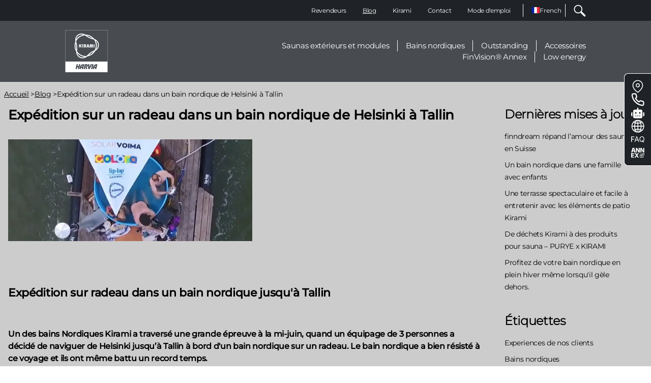

--- FILE ---
content_type: text/html; charset=UTF-8
request_url: https://www.kirami.fr/blog/expedition-sur-un-radeau-dans-un-bain-nordique-de-helsinki-tallin
body_size: 28134
content:
<!DOCTYPE html>
<html lang="fr" dir="ltr" prefix="content: http://purl.org/rss/1.0/modules/content/  dc: http://purl.org/dc/terms/  foaf: http://xmlns.com/foaf/0.1/  og: http://ogp.me/ns#  rdfs: http://www.w3.org/2000/01/rdf-schema#  schema: http://schema.org/  sioc: http://rdfs.org/sioc/ns#  sioct: http://rdfs.org/sioc/types#  skos: http://www.w3.org/2004/02/skos/core#  xsd: http://www.w3.org/2001/XMLSchema# ">
  <head>
    <meta charset="utf-8" />
<meta name="description" content="L&#039;inventeur Janne Käpylehto a navigué d&#039;Helsinki à Tallin dans un radeau. L&#039;animateur Télé Ville Haapasalo l&#039;a accompagné lors de ce voyage. Lisez plus sur la façon dont ils ont survécu au voyage." />
<link rel="canonical" href="https://www.kirami.fr/blog/expedition-sur-un-radeau-dans-un-bain-nordique-de-helsinki-tallin" />
<link rel="image_src" href=",/themes/custom/kirami_2024/img/Hero_background.png" />
<meta property="og:type" content="website" />
<meta property="og:url" content="https://www.kirami.fr/blog/expedition-sur-un-radeau-dans-un-bain-nordique-de-helsinki-tallin" />
<meta property="og:title" content="Expédition sur un radeau dans un bain nordique de Helsinki à Tallin" />
<meta property="og:description" content="L&#039;inventeur Janne Käpylehto a navigué d&#039;Helsinki à Tallin dans un radeau. L&#039;animateur Télé Ville Haapasalo l&#039;a accompagné lors de ce voyage. Lisez plus sur la façon dont ils ont survécu au voyage." />
<meta property="og:image" content="https://www.kirami.fr/themes/custom/kirami_2024/img/Hero_background.png" />
<meta name="twitter:card" content="summary_large_image" />
<meta name="twitter:title" content="Expédition sur un radeau dans un bain nordique de Helsinki à Tallin | Kirami" />
<meta name="twitter:description" content="L&#039;inventeur Janne Käpylehto a navigué d&#039;Helsinki à Tallin dans un radeau. L&#039;animateur Télé Ville Haapasalo l&#039;a accompagné lors de ce voyage. Lisez plus sur la façon dont ils ont survécu au voyage." />
<meta name="twitter:image" content="https://www.kirami.fr,/themes/custom/kirami_2024/img/Hero_background.png" />
<meta name="google-site-verification" content="n7tuW37ZXLMImg3sKx_oZaL4yI4P1GOgawNnURaDZIQ" />
<meta name="theme-color" content="#19417d" />
<meta name="Generator" content="Drupal 11 (https://www.drupal.org); Commerce 3" />
<meta name="MobileOptimized" content="width" />
<meta name="HandheldFriendly" content="true" />
<meta name="viewport" content="width=device-width, initial-scale=1.0" />
<script type="application/ld+json">{
    "@context": "https://schema.org",
    "@graph": [
        {
            "@type": "BlogPosting",
            "@id": "https://www.kirami.fr/blog/expedition-sur-un-radeau-dans-un-bain-nordique-de-helsinki-tallin",
            "headline": "Expédition sur un radeau dans un bain nordique de Helsinki à Tallin",
            "name": "Expédition sur un radeau dans un bain nordique de Helsinki à Tallin",
            "about": [
                "Sponsors",
                "Experiences de nos clients"
            ],
            "description": "L\u0027inventeur Janne Käpylehto a navigué d\u0027Helsinki à Tallin dans un radeau. L\u0027animateur Télé Ville Haapasalo l\u0027a accompagné lors de ce voyage. Lisez plus sur la façon dont ils ont survécu au voyage.",
            "datePublished": "2019-07-12",
            "dateModified": "2022-10-06",
            "isAccessibleForFree": "True",
            "author": {
                "@type": "Organization",
                "@id": "https://www.kirami.fi/#organization",
                "name": "Kirami"
            },
            "publisher": {
                "@type": "Organization",
                "@id": "https://www.kirami.fi/#organization",
                "name": "Kirami"
            },
            "mainEntityOfPage": "https://www.kirami.fr/blog/expedition-sur-un-radeau-dans-un-bain-nordique-de-helsinki-tallin"
        },
        {
            "@type": "Organization",
            "@id": "https://www.kirami.fi/#organization",
            "url": "https://www.kirami.fi/",
            "name": "Kirami Oy",
            "logo": {
                "@type": "ImageObject",
                "representativeOfPage": "False",
                "url": "/sites/default/files/inline-images/harvia-logo-endorsements-kirami-white.png"
            },
            "address": {
                "@type": "PostalAddress",
                "streetAddress": "Villiläntie 2",
                "addressLocality": "Sastamala",
                "postalCode": "FI-32730",
                "addressCountry": "Finland"
            },
            "brand": {
                "@type": "Brand",
                "@id": "https://www.kirami.fi/#organization",
                "name": "Kirami by Harvia"
            }
        },
        {
            "@type": "WebPage",
            "@id": "https://www.kirami.fr/blog/expedition-sur-un-radeau-dans-un-bain-nordique-de-helsinki-tallin",
            "breadcrumb": {
                "@type": "BreadcrumbList",
                "itemListElement": [
                    {
                        "@type": "ListItem",
                        "position": 1,
                        "name": "Accueil",
                        "item": "https://www.kirami.fr/"
                    },
                    {
                        "@type": "ListItem",
                        "position": 2,
                        "name": "Blog",
                        "item": "https://www.kirami.fr/blog"
                    },
                    {
                        "@type": "ListItem",
                        "position": 3,
                        "name": "Expédition sur un radeau dans un bain nordique de Helsinki à Tallin",
                        "item": "https://www.kirami.fr/blog/expedition-sur-un-radeau-dans-un-bain-nordique-de-helsinki-tallin"
                    }
                ]
            },
            "description": "L\u0027inventeur Janne Käpylehto a navigué d\u0027Helsinki à Tallin dans un radeau. L\u0027animateur Télé Ville Haapasalo l\u0027a accompagné lors de ce voyage. Lisez plus sur la façon dont ils ont survécu au voyage.",
            "author": {
                "@type": "Organization",
                "@id": "https://www.kirami.fi/#organization",
                "name": "Kirami",
                "url": "https://www.kirami.fr/"
            },
            "publisher": {
                "@type": "Organization",
                "@id": "https://www.kirami.fi/#organization",
                "name": "Kirami",
                "url": "https://www.kirami.fr/"
            }
        }
    ]
}</script>
<link rel="icon" href="/themes/custom/kirami_2024/favicon.ico" type="image/vnd.microsoft.icon" />
<link rel="alternate" hreflang="fi" href="https://www.kirami.fi/blog/paljulautalla-tallinnaan" />
<link rel="alternate" hreflang="en" href="https://www.kirami.com/blog/rafting-hot-tub-tallinn" />
<link rel="alternate" hreflang="de" href="https://www.kirami.de/blog/mit-dem-badefass-nach-tallinn" />
<link rel="alternate" hreflang="fr" href="https://www.kirami.fr/blog/expedition-sur-un-radeau-dans-un-bain-nordique-de-helsinki-tallin" />
<link rel="alternate" hreflang="sv" href="https://www.kirami.se/blog/med-badtunneflotte-till-tallinn" />

    <title>Expédition sur un radeau dans un bain nordique de Helsinki à Tallin | Kirami</title>
    <link rel="stylesheet" media="all" href="/sites/default/files/css/css_dhqz5LHiBUSompjlqXrDG8bXbHFc3vEKGmLi_9-OiWs.css?delta=0&amp;language=fr&amp;theme=kirami_2024&amp;include=eJw1ylEOgkAMBNALFWqI99mUbtFqd0u2IHp7A4SfmXnJ8NNDKua2zmQ9H4KzkumI5-w5AtibXEd60RcmtUUaMs2LeoW3Niqahttwx4f5SAZG9ZFy8zn7VnFXd6mbvBUIZyVLRbISjhTKEL9YpOwQ-KhsgUf2xfNq8gcfjUMO" />
<link rel="stylesheet" media="all" href="/sites/default/files/css/css_QIBNf--szmHFHilvNDQQylqxmr_H7wi9c9m0qlbJG84.css?delta=1&amp;language=fr&amp;theme=kirami_2024&amp;include=eJw1ylEOgkAMBNALFWqI99mUbtFqd0u2IHp7A4SfmXnJ8NNDKua2zmQ9H4KzkumI5-w5AtibXEd60RcmtUUaMs2LeoW3Niqahttwx4f5SAZG9ZFy8zn7VnFXd6mbvBUIZyVLRbISjhTKEL9YpOwQ-KhsgUf2xfNq8gcfjUMO" />

    <script type="application/json" data-drupal-selector="drupal-settings-json">{"path":{"baseUrl":"\/","pathPrefix":"","currentPath":"node\/499","currentPathIsAdmin":false,"isFront":false,"currentLanguage":"fr"},"pluralDelimiter":"\u0003","suppressDeprecationErrors":true,"gtag":{"tagId":"","consentMode":false,"otherIds":[],"events":[],"additionalConfigInfo":[]},"ajaxPageState":{"libraries":"[base64]","theme":"kirami_2024","theme_token":null},"ajaxTrustedUrl":{"form_action_p_pvdeGsVG5zNF_XLGPTvYSKCf43t8qZYSwcfZl2uzM":true,"\/haku":true},"gtm":{"tagId":null,"settings":{"data_layer":"dataLayer","include_classes":false,"allowlist_classes":"google\nnonGooglePixels\nnonGoogleScripts\nnonGoogleIframes","blocklist_classes":"customScripts\ncustomPixels","include_environment":false,"environment_id":"","environment_token":""},"tagIds":["GTM-PTJQ5RG"]},"dataLayer":{"defaultLang":"en","languages":{"fi":{"id":"fi","name":"Finnish","direction":"ltr","weight":0},"en":{"id":"en","name":"English","direction":"ltr","weight":1},"de":{"id":"de","name":"German","direction":"ltr","weight":2},"fr":{"id":"fr","name":"French","direction":"ltr","weight":3},"sv":{"id":"sv","name":"Swedish","direction":"ltr","weight":4},"nl":{"id":"nl","name":"Dutch","direction":"ltr","weight":5},"ru":{"id":"ru","name":"Russian","direction":"ltr","weight":6},"it":{"id":"it","name":"Italian","direction":"ltr","weight":7}}},"social_media":{"application_id":"Your Application ID"},"lang_dropdown":{"lang-dropdown-form":{"key":"lang-dropdown-form","languageicons":{"fi":"https:\/\/www.kirami.fr\/modules\/contrib\/languageicons\/flags\/fi.png","en":"https:\/\/www.kirami.fr\/modules\/contrib\/languageicons\/flags\/en.png","de":"https:\/\/www.kirami.fr\/modules\/contrib\/languageicons\/flags\/de.png","fr":"https:\/\/www.kirami.fr\/modules\/contrib\/languageicons\/flags\/fr.png","sv":"https:\/\/www.kirami.fr\/modules\/contrib\/languageicons\/flags\/sv.png"}}},"chosen":{"selector":"[data-drupal-selector=\u0022edit-category\u0022]","minimum_single":0,"minimum_multiple":20,"minimum_width":0,"use_relative_width":false,"options":{"disable_search":false,"disable_search_threshold":0,"allow_single_deselect":false,"allow_mobile":false,"add_helper_buttons":false,"search_contains":false,"placeholder_text_multiple":"Choose some options","placeholder_text_single":"Choose an option","no_results_text":"No results match","max_shown_results":null,"inherit_select_classes":true}},"user":{"uid":0,"permissionsHash":"cad326856c0bc084844fad0b80ad7d5fb90b9e862669771869d6d40ab78ec4e4"}}</script>
<script src="/sites/default/files/js/js_wGkwOBmgwIWeHLCTP4-i6euD3c3VE3daYFpdHjy69FA.js?scope=header&amp;delta=0&amp;language=fr&amp;theme=kirami_2024&amp;include=eJxdjc0SgyAQg18IpOP0fZgAK1CBdVZra5--P44He0nyJYf4xDM143_WORrUHk2Q-4TS7aQCFhRsJMZRwppZZhWZYyG7IJr4kX_ucMPzXFY1ZkHNtr_0V-MKRw3xKa90GhIhkOjj6bQVvDZdGCG3qApatEF4Cvxo5kv6ID2wVDWzzyi2UsgwAzw55vENbh9a4A"></script>
<script src="/modules/contrib/google_tag/js/gtag.js?t6kz40"></script>
<script src="/modules/contrib/google_tag/js/gtm.js?t6kz40"></script>

  </head>
  <body class="path-node page-node-type-article">
        <a href="#main-content" class="visually-hidden focusable skip-link">
      Aller au contenu principal
    </a>
    <noscript><iframe src="https://www.googletagmanager.com/ns.html?id=GTM-PTJQ5RG"
                  height="0" width="0" style="display:none;visibility:hidden"></iframe></noscript>

      <div class="dialog-off-canvas-main-canvas" data-off-canvas-main-canvas>
    




<div class="layout-container theme-">
  <header class="navigation">
    <div id="menu-icons">
      <div class="logo">
        <div>
  
    
    <a href="/" rel="home" aria-label="Accueil">
    <?xml version="1.0" encoding="UTF-8"?>
<svg xmlns="http://www.w3.org/2000/svg" version="1.1" viewBox="0 0 500 500" width="84px" height="83px">
  <g fill="rgb(255, 255, 255)">
    <g id="Layer_1">
      <g>
        <g>
          <path class="cls-1" d="M187,435.9h14.3s3.6-15.2,3.6-15.2c-3.2,0-6.3.8-9,2.6-3.8,2.5-6.9,6.7-9,12.6Z"/>
          <path class="cls-1" d="M343.5,435.9h9s5.4,0,5.4,0l3.6-15.2c-3.2,0-6.3.9-9,2.6-3.8,2.5-6.9,6.7-9,12.6Z"/>
          <path class="cls-1" d="M0,0v500h500V0H0ZM148,462.7l5-20.7h-13.1l-5,20.7h-14.4l13.7-57.2h14.4l-5.5,22.7h13.1l5.5-22.7h14.4l-13.7,57.2h-14.4ZM196,462.7h-1.2l1.2-5.1,2-8.2h-14.1c-1.1,7.3,0,13.3,0,13.3h-15.6c.3-16.2,5.5-33.4,12.3-42.6,3.7-5.1,8.1-9,15.3-11.5,6.3-2.1,14.8-3.3,27.1-3.3l-13.8,57.4h-13.3ZM266.6,421c-1.3,8.2-4.6,12.9-13.3,19.2l5.7,22.5h-16.7l-3.7-27.5c10.2-7.1,13.4-8.7,12.3-13.2-.4-1.6-3.3-1.4-10.2-1.4l-10.2,42.2h-14.6s13.7-57.3,13.7-57.3h21.4c6.8,0,17.3,4.5,15.5,15.5ZM270.8,462.7l-2.3-57.2h16.7l-1.4,37.1,16.8-37.1h16.4l-29.9,57.2h-16.2ZM304.3,462.7l13.7-57.3h14.6l-13.7,57.3h-14.6ZM365.8,462.7h-14.5l1.2-5.1,2-8.2h-14.1c-1.1,7.3,0,13.3,0,13.3h-15.6c.3-16.2,5.5-33.4,12.3-42.6,3.8-5.1,8.1-9,15.4-11.5,6.3-2.2,14.8-3.3,27.1-3.3l-13.8,57.4ZM498,372.8H2V2h495.9v370.8Z"/>
        </g>
        <g>
          <path class="cls-1" d="M162.2,207.1v-38.3h9.6v15.1h2.1l7.8-15.1h11.7l-10.5,19.2,10.5,19h-11.7l-7.8-14.6h-2.1v14.6h-9.7Z"/>
          <path class="cls-1" d="M199.9,207.1v-38.3h10.1v38.3h-10.1Z"/>
          <path class="cls-1" d="M218.2,207.1v-38.3h16.4c3.7,0,6.6.9,8.6,2.8,2,1.9,3.1,5,3.1,9.5s-.6,7.3-1.8,8.8c-.7.8-1.2,1.3-1.7,1.6-.5.3-1.2.7-2.1,1l6.6,14.5h-11.5l-4.9-13.5-3.1-.7v14.3h-9.4ZM227.7,185.9h5.6c1.2,0,2-.3,2.3-.9.3-.6.5-2.3.5-3.7s-.2-3.1-.6-3.7c-.4-.6-1.1-.9-2.2-.9h-5.6v9.2Z"/>
          <path class="cls-1" d="M249.6,207.1l12-38.3h12l11.6,38.3h-9.7l-2.2-6.7h-11.8l-2.2,6.7h-9.7ZM263.8,191.8h7.4l-3.5-13.3-3.9,13.3Z"/>
          <path class="cls-1" d="M287.4,207.1l4.1-38.3h12.7l3.2,21.5,3.5-21.5h12.7l4.1,38.3h-8.5l-3.3-23.8-3.9,23.8h-8.7l-4.1-23.8-3.1,23.8h-8.5Z"/>
          <path class="cls-1" d="M334,207.1v-38.3h10.1v38.3h-10.1Z"/>
          <path class="cls-1" d="M127.8,253.3v.3c.2,2.2.4,6.4.6,9,3.4,40,28.1,57.8,43,65h.1c0,0,.5.3.5.3,14.8,7,44.6,15.1,78-8,3.1-2.1,6.2-4.4,9.1-6.8h.2c12.1-2.2,29.9-7.1,49.8-18.1,17.7-9.8,33.8-27.5,45.2-47.6l.2-.2c1.9-1.2,5.4-3.4,7.5-4.9,33-22.9,36-53.3,34.8-69.7h0c0-.1,0-.7,0-.7-1.4-16.3-9.2-46.1-46-63.5-3.4-1.6-6.9-3.1-10.5-4.5h-.2c-7.9-9.5-21-22.5-40.5-34.2-17.3-10.4-40.7-15.5-63.7-15.4h-.4c-2-1.1-5.7-3-8-4.1-36.4-17.1-64.1-4.5-77.7,4.8h-.1s-.5.4-.5.4c-13.4,9.3-35.4,31-32,71.6.3,3.7.8,7.4,1.3,11.1v.4c-4.2,11.5-8.9,29.4-9.3,52.1-.4,20.2,6.9,43,18.6,62.9ZM123.5,162.1c2.4,8.5,4.6,16.6,6,33.4,1.4,16.8.7,25.1-.3,33.9-.2,2.1.7,5.7,1,6.6-1.6-3.8-3-7.5-4.1-10.9-4.6-14.3-5.8-22.9-6.2-35-.3-10.3.7-20.5,2.9-30.5.2.9.4,1.7.6,2.5ZM216.1,55.7c-5.9.8-11.7,2.1-17.1,3.6-32.1,9.3-52.8,26-69.7,49.9-.4.5-1.2,2-1.5,2.9,2-26,17.1-40.8,27.1-47.9h.1s.5-.4.5-.4c9.9-6.8,28.9-16,54.2-9.2,1.1.3,4.3,1,6.6.9ZM319.5,96.7c-.9-.3-1.7-.5-2.5-.7-8.5-2.2-16.6-4.3-31.9-11.5-15.3-7.2-22.1-11.9-29.2-17.2-1.7-1.3-5.3-2.2-6.2-2.5,4.1.5,7.9,1.1,11.5,1.9,14.7,3.2,22.8,6.4,33.4,12.2,9.1,4.9,17.4,10.9,24.9,17.8ZM362.9,229.6c2.2-5.6,4.1-11.2,5.5-16.7,8-32.4,3.9-58.7-8.3-85.3-.3-.6-1.2-2.1-1.8-2.8,21.6,14.7,26.8,35.2,27.9,47.4h0c0,.1,0,.7,0,.7,1,12-.6,33-19.1,51.5-.8.8-3.1,3.3-4.1,5.3ZM275.6,298.5c.6-.6,1.3-1.2,1.8-1.8,6.2-6.3,12.1-12.2,25.9-21.9,13.9-9.6,21.4-13.2,29.5-16.7,2-.8,4.6-3.5,5.2-4.2-2.5,3.3-5,6.3-7.4,9-10.1,11.1-16.9,16.5-27.2,22.8-8.7,5.4-18.1,9.7-27.8,12.7ZM246.8,309.5c.8-.6,1.3-1.5,1.2-1.5-1.1,0-2.1,0-3.1,0-32.5,1-63.4-10.7-86.9-33.1-8.4-7.9-14.6-15.7-19.4-23.1,0,0,0,0,0,0-.2-9,.5-15.2,1.1-21.5.9-8.9,1.8-18.1.3-35.9-1.5-17.8-3.9-26.7-6.3-35.3-1.6-5.9-3.1-11.5-4.4-19.9,0,0,0,0,0,0-.8-3.9-1.3-7-1.6-10.1.1,1,.6,1.8.7,1.7.5-.9,1-1.7,1.5-2.6,15.4-28.6,41-49.6,72.1-58.8,11.1-3.3,20.9-4.8,29.7-5.2,7.9,4.3,12.9,8,18,11.7,7.2,5.2,14.7,10.6,30.9,18.2,16.2,7.6,25.1,9.9,33.7,12.2,5.9,1.5,11.6,3,19.5,6.1,0,0,0,0,.1,0,3.8,1.3,6.7,2.4,9.5,3.6-.9-.4-1.6.2-1.5.4.4.7.8,1.4,1.2,2,17,27.6,22.4,60.3,14.8,91.9-2.7,11.2-6.3,20.4-10.3,28.3-7.7,4.7-13.4,7.2-19.1,9.8-8.2,3.7-16.6,7.5-31.3,17.7-14.7,10.2-21.1,16.8-27.4,23.1-4.3,4.3-8.4,8.5-15,13.8,0,0,0,0,0,0-3,2.6-5.4,4.6-7.9,6.4ZM138.9,269.7c3.7,4.7,7.6,9.1,11.7,13,24.1,23.1,48.9,32.7,78.1,35.4.6,0,2.4,0,3.3-.2-23.5,11.3-43.9,5.6-55,.5h0c0,0-.5-.3-.5-.3-10.9-5.1-28.3-17-35-42.3-.3-1.1-1.3-4.2-2.5-6.1Z"/>
        </g>
      </g>
    </g>
  </g>
</svg>
  </a>
</div>

      </div>
      <button class="search-toggle" aria-label="La recherche">
        <svg
  xmlns="http://www.w3.org/2000/svg"
  xmlns:xlink="http://www.w3.org/1999/xlink"
  width="35px" height="34px" viewBox="0 0 35 34">
  <path fill-rule="evenodd"  fill="rgb(255, 255, 255)"
        d="M33.313,29.427 L24.644,20.761 C24.031,20.147 23.191,19.904 22.394,20.023 C26.069,15.264 25.728,8.385 21.366,4.024 C16.630,-0.712 8.924,-0.712 4.189,4.024 C-0.547,8.759 -0.547,16.463 4.189,21.198 C6.556,23.565 9.667,24.749 12.777,24.749 C15.397,24.749 18.015,23.906 20.192,22.226 C20.072,23.022 20.316,23.863 20.929,24.475 L29.597,33.142 C30.110,33.655 30.782,33.912 31.455,33.912 C32.127,33.912 32.799,33.655 33.313,33.142 C34.338,32.116 34.338,30.453 33.313,29.427 ZM6.046,19.340 C2.335,15.630 2.335,9.592 6.046,5.881 C7.902,4.025 10.339,3.098 12.777,3.098 C15.215,3.098 17.653,4.026 19.508,5.881 C23.220,9.592 23.220,15.630 19.508,19.340 C15.797,23.050 9.758,23.051 6.046,19.340 Z"/>
</svg>

      </button>
      <button class="mobile-toggle" aria-label="Menu">
        <svg
  xmlns="http://www.w3.org/2000/svg"
  xmlns:xlink="http://www.w3.org/1999/xlink"
  width="46px" height="35px">
  <path fill-rule="evenodd"  fill="rgb(255, 255, 255)"
        d="M0.345,34.771 L0.345,29.461 L46.000,29.461 L46.000,34.771 L0.345,34.771 ZM0.345,16.944 L46.000,16.944 L46.000,22.254 L0.345,22.254 L0.345,16.944 ZM29.792,3.901 L33.558,0.147 L37.896,4.471 L42.234,0.147 L46.000,3.902 L37.896,11.981 L29.792,3.901 ZM0.345,4.427 L24.020,4.427 L24.020,9.737 L0.345,9.737 L0.345,4.427 Z"/>
</svg>

      </button>
    </div>

    <div class="views-exposed-form" data-drupal-selector="views-exposed-form-search-page-1">
  
      <h2>Search</h2>
    
      <form action="/haku" method="get" id="views-exposed-form-search-page-1" accept-charset="UTF-8">
  <div class="js-form-item form-item form-type-textfield js-form-type-textfield form-item-search-api-fulltext js-form-item-search-api-fulltext form-no-label">
        <input data-drupal-selector="edit-search-api-fulltext" type="text" id="edit-search-api-fulltext" name="search_api_fulltext" value="" size="30" maxlength="128" class="form-text" />

        </div>
<div data-drupal-selector="edit-actions" class="form-actions js-form-wrapper form-wrapper" id="edit-actions"><input data-drupal-selector="edit-submit-search" type="submit" id="edit-submit-search" value="Rechercher" class="button js-form-submit form-submit" />
</div>


</form>

  </div>


    <div class="menu-wrapper hide-in-mobile">
      <div class="top-menu-wrapper">
        <div class="top-menu">
            <div class="region region-primary-menu">
    <nav role="navigation" aria-labelledby="block-kirami-2024-main-menu-menu" id="block-kirami-2024-main-menu">
            
  <h2 class="visually-hidden" id="block-kirami-2024-main-menu-menu">Main navigation</h2>
  

        


          <ul  region="primary_menu" class="menu--main menu list-reset menu--level-1">
            
                          
        
        
        <li class="menu__item menu__item--link menu__item--level-1">
                    
          <a href="/revendeurs" class="menu__link menu__link--link menu__link--level-1" data-drupal-link-system-path="node/1048">Revendeurs</a>

          
        </li>
      
                          
        
        
        <li class="menu__item menu__item--link menu__item--level-1 menu__item--active-trail">
                    
          <a href="/blog" class="menu__link menu__link--link menu__link--level-1 menu__link--active-trail" data-drupal-link-system-path="node/1049">Blog</a>

          
        </li>
      
                          
        
        
        <li class="menu__item menu__item--link menu__item--level-1">
                    
          <a href="/lhistoire-de-kirami" class="menu__link menu__link--link menu__link--level-1" data-drupal-link-system-path="node/10">Kirami</a>

          
        </li>
      
                          
        
        
        <li class="menu__item menu__item--link menu__item--level-1">
                    
          <a href="/coordonnees" class="menu__link menu__link--link menu__link--level-1" data-drupal-link-system-path="node/9">Contact</a>

          
        </li>
      
                          
        
        
        <li class="menu__item menu__item--link menu__item--level-1">
                    
          <a href="/modes-demploi" class="menu__link menu__link--link menu__link--level-1" data-drupal-link-system-path="node/47">Mode d&#039;emploi</a>

          
        </li>
          </ul>
  



  </nav>
<div id="block-kirami-2024-languagedropdownswitcher">
  
    
      <form class="lang-dropdown-form lang_dropdown_form clearfix language_interface" id="lang_dropdown_form_lang-dropdown-form" data-drupal-selector="lang-dropdown-form-2" action="/blog/expedition-sur-un-radeau-dans-un-bain-nordique-de-helsinki-tallin" method="post" accept-charset="UTF-8">
      <img class="language-icon" src="/modules/contrib/languageicons/flags/fr.png" width="16" height="12" alt="French" title="French" loading="lazy" typeof="foaf:Image" />
 
<div class="js-form-item form-item form-type-select js-form-type-select form-item-lang-dropdown-select js-form-item-lang-dropdown-select form-no-label">
      <label for="edit-lang-dropdown-select" class="visually-hidden">Select your language</label>
        <select style="width:65px" class="lang-dropdown-select-element form-select" data-lang-dropdown-id="lang-dropdown-form" data-drupal-selector="edit-lang-dropdown-select" id="edit-lang-dropdown-select" name="lang_dropdown_select">
            <option value="fi" >Finnish</option>
                <option value="en" >English</option>
                <option value="de" >German</option>
                <option value="fr"  selected="selected">French</option>
                <option value="sv" >Swedish</option>
      </select>

        </div>
<input data-drupal-selector="edit-fi" type="hidden" name="fi" value="https://www.kirami.fi/blog/paljulautalla-tallinnaan" />
<input data-drupal-selector="edit-en" type="hidden" name="en" value="https://www.kirami.com/blog/rafting-hot-tub-tallinn" />
<input data-drupal-selector="edit-de" type="hidden" name="de" value="https://www.kirami.de/blog/mit-dem-badefass-nach-tallinn" />
<input data-drupal-selector="edit-fr" type="hidden" name="fr" value="/blog/expedition-sur-un-radeau-dans-un-bain-nordique-de-helsinki-tallin" />
<input data-drupal-selector="edit-sv" type="hidden" name="sv" value="https://www.kirami.se/blog/med-badtunneflotte-till-tallinn" />
<noscript><div><input data-drupal-selector="edit-submit" type="submit" id="edit-submit" name="op" value="Allez" class="button js-form-submit form-submit" />
</div></noscript><input autocomplete="off" data-drupal-selector="form-g76dxtamk6el0kmvdyypsj54frfnbl3pxyb-myb4l7a" type="hidden" name="form_build_id" value="form-G76dXTAMK6El0kmvDYYpsJ54frFNBL3pxyb_myb4L7A" />
<input data-drupal-selector="edit-lang-dropdown-form" type="hidden" name="form_id" value="lang_dropdown_form" />

</form>

  </div>

  </div>

          <div class="hide-in-mobile">
            <button class="search-toggle" aria-label="La recherche">
              <svg
  xmlns="http://www.w3.org/2000/svg"
  xmlns:xlink="http://www.w3.org/1999/xlink"
  width="35px" height="34px" viewBox="0 0 35 34">
  <path fill-rule="evenodd"  fill="rgb(255, 255, 255)"
        d="M33.313,29.427 L24.644,20.761 C24.031,20.147 23.191,19.904 22.394,20.023 C26.069,15.264 25.728,8.385 21.366,4.024 C16.630,-0.712 8.924,-0.712 4.189,4.024 C-0.547,8.759 -0.547,16.463 4.189,21.198 C6.556,23.565 9.667,24.749 12.777,24.749 C15.397,24.749 18.015,23.906 20.192,22.226 C20.072,23.022 20.316,23.863 20.929,24.475 L29.597,33.142 C30.110,33.655 30.782,33.912 31.455,33.912 C32.127,33.912 32.799,33.655 33.313,33.142 C34.338,32.116 34.338,30.453 33.313,29.427 ZM6.046,19.340 C2.335,15.630 2.335,9.592 6.046,5.881 C7.902,4.025 10.339,3.098 12.777,3.098 C15.215,3.098 17.653,4.026 19.508,5.881 C23.220,9.592 23.220,15.630 19.508,19.340 C15.797,23.050 9.758,23.051 6.046,19.340 Z"/>
</svg>

            </button>
          </div>
        </div>
      </div>

      <div class="bottom-menu">
        <div class="logo hide-in-mobile">
          <div>
  
    
    <a href="/" rel="home" aria-label="Accueil">
    <?xml version="1.0" encoding="UTF-8"?>
<svg xmlns="http://www.w3.org/2000/svg" version="1.1" viewBox="0 0 500 500" width="84px" height="83px">
  <g fill="rgb(255, 255, 255)">
    <g id="Layer_1">
      <g>
        <g>
          <path class="cls-1" d="M187,435.9h14.3s3.6-15.2,3.6-15.2c-3.2,0-6.3.8-9,2.6-3.8,2.5-6.9,6.7-9,12.6Z"/>
          <path class="cls-1" d="M343.5,435.9h9s5.4,0,5.4,0l3.6-15.2c-3.2,0-6.3.9-9,2.6-3.8,2.5-6.9,6.7-9,12.6Z"/>
          <path class="cls-1" d="M0,0v500h500V0H0ZM148,462.7l5-20.7h-13.1l-5,20.7h-14.4l13.7-57.2h14.4l-5.5,22.7h13.1l5.5-22.7h14.4l-13.7,57.2h-14.4ZM196,462.7h-1.2l1.2-5.1,2-8.2h-14.1c-1.1,7.3,0,13.3,0,13.3h-15.6c.3-16.2,5.5-33.4,12.3-42.6,3.7-5.1,8.1-9,15.3-11.5,6.3-2.1,14.8-3.3,27.1-3.3l-13.8,57.4h-13.3ZM266.6,421c-1.3,8.2-4.6,12.9-13.3,19.2l5.7,22.5h-16.7l-3.7-27.5c10.2-7.1,13.4-8.7,12.3-13.2-.4-1.6-3.3-1.4-10.2-1.4l-10.2,42.2h-14.6s13.7-57.3,13.7-57.3h21.4c6.8,0,17.3,4.5,15.5,15.5ZM270.8,462.7l-2.3-57.2h16.7l-1.4,37.1,16.8-37.1h16.4l-29.9,57.2h-16.2ZM304.3,462.7l13.7-57.3h14.6l-13.7,57.3h-14.6ZM365.8,462.7h-14.5l1.2-5.1,2-8.2h-14.1c-1.1,7.3,0,13.3,0,13.3h-15.6c.3-16.2,5.5-33.4,12.3-42.6,3.8-5.1,8.1-9,15.4-11.5,6.3-2.2,14.8-3.3,27.1-3.3l-13.8,57.4ZM498,372.8H2V2h495.9v370.8Z"/>
        </g>
        <g>
          <path class="cls-1" d="M162.2,207.1v-38.3h9.6v15.1h2.1l7.8-15.1h11.7l-10.5,19.2,10.5,19h-11.7l-7.8-14.6h-2.1v14.6h-9.7Z"/>
          <path class="cls-1" d="M199.9,207.1v-38.3h10.1v38.3h-10.1Z"/>
          <path class="cls-1" d="M218.2,207.1v-38.3h16.4c3.7,0,6.6.9,8.6,2.8,2,1.9,3.1,5,3.1,9.5s-.6,7.3-1.8,8.8c-.7.8-1.2,1.3-1.7,1.6-.5.3-1.2.7-2.1,1l6.6,14.5h-11.5l-4.9-13.5-3.1-.7v14.3h-9.4ZM227.7,185.9h5.6c1.2,0,2-.3,2.3-.9.3-.6.5-2.3.5-3.7s-.2-3.1-.6-3.7c-.4-.6-1.1-.9-2.2-.9h-5.6v9.2Z"/>
          <path class="cls-1" d="M249.6,207.1l12-38.3h12l11.6,38.3h-9.7l-2.2-6.7h-11.8l-2.2,6.7h-9.7ZM263.8,191.8h7.4l-3.5-13.3-3.9,13.3Z"/>
          <path class="cls-1" d="M287.4,207.1l4.1-38.3h12.7l3.2,21.5,3.5-21.5h12.7l4.1,38.3h-8.5l-3.3-23.8-3.9,23.8h-8.7l-4.1-23.8-3.1,23.8h-8.5Z"/>
          <path class="cls-1" d="M334,207.1v-38.3h10.1v38.3h-10.1Z"/>
          <path class="cls-1" d="M127.8,253.3v.3c.2,2.2.4,6.4.6,9,3.4,40,28.1,57.8,43,65h.1c0,0,.5.3.5.3,14.8,7,44.6,15.1,78-8,3.1-2.1,6.2-4.4,9.1-6.8h.2c12.1-2.2,29.9-7.1,49.8-18.1,17.7-9.8,33.8-27.5,45.2-47.6l.2-.2c1.9-1.2,5.4-3.4,7.5-4.9,33-22.9,36-53.3,34.8-69.7h0c0-.1,0-.7,0-.7-1.4-16.3-9.2-46.1-46-63.5-3.4-1.6-6.9-3.1-10.5-4.5h-.2c-7.9-9.5-21-22.5-40.5-34.2-17.3-10.4-40.7-15.5-63.7-15.4h-.4c-2-1.1-5.7-3-8-4.1-36.4-17.1-64.1-4.5-77.7,4.8h-.1s-.5.4-.5.4c-13.4,9.3-35.4,31-32,71.6.3,3.7.8,7.4,1.3,11.1v.4c-4.2,11.5-8.9,29.4-9.3,52.1-.4,20.2,6.9,43,18.6,62.9ZM123.5,162.1c2.4,8.5,4.6,16.6,6,33.4,1.4,16.8.7,25.1-.3,33.9-.2,2.1.7,5.7,1,6.6-1.6-3.8-3-7.5-4.1-10.9-4.6-14.3-5.8-22.9-6.2-35-.3-10.3.7-20.5,2.9-30.5.2.9.4,1.7.6,2.5ZM216.1,55.7c-5.9.8-11.7,2.1-17.1,3.6-32.1,9.3-52.8,26-69.7,49.9-.4.5-1.2,2-1.5,2.9,2-26,17.1-40.8,27.1-47.9h.1s.5-.4.5-.4c9.9-6.8,28.9-16,54.2-9.2,1.1.3,4.3,1,6.6.9ZM319.5,96.7c-.9-.3-1.7-.5-2.5-.7-8.5-2.2-16.6-4.3-31.9-11.5-15.3-7.2-22.1-11.9-29.2-17.2-1.7-1.3-5.3-2.2-6.2-2.5,4.1.5,7.9,1.1,11.5,1.9,14.7,3.2,22.8,6.4,33.4,12.2,9.1,4.9,17.4,10.9,24.9,17.8ZM362.9,229.6c2.2-5.6,4.1-11.2,5.5-16.7,8-32.4,3.9-58.7-8.3-85.3-.3-.6-1.2-2.1-1.8-2.8,21.6,14.7,26.8,35.2,27.9,47.4h0c0,.1,0,.7,0,.7,1,12-.6,33-19.1,51.5-.8.8-3.1,3.3-4.1,5.3ZM275.6,298.5c.6-.6,1.3-1.2,1.8-1.8,6.2-6.3,12.1-12.2,25.9-21.9,13.9-9.6,21.4-13.2,29.5-16.7,2-.8,4.6-3.5,5.2-4.2-2.5,3.3-5,6.3-7.4,9-10.1,11.1-16.9,16.5-27.2,22.8-8.7,5.4-18.1,9.7-27.8,12.7ZM246.8,309.5c.8-.6,1.3-1.5,1.2-1.5-1.1,0-2.1,0-3.1,0-32.5,1-63.4-10.7-86.9-33.1-8.4-7.9-14.6-15.7-19.4-23.1,0,0,0,0,0,0-.2-9,.5-15.2,1.1-21.5.9-8.9,1.8-18.1.3-35.9-1.5-17.8-3.9-26.7-6.3-35.3-1.6-5.9-3.1-11.5-4.4-19.9,0,0,0,0,0,0-.8-3.9-1.3-7-1.6-10.1.1,1,.6,1.8.7,1.7.5-.9,1-1.7,1.5-2.6,15.4-28.6,41-49.6,72.1-58.8,11.1-3.3,20.9-4.8,29.7-5.2,7.9,4.3,12.9,8,18,11.7,7.2,5.2,14.7,10.6,30.9,18.2,16.2,7.6,25.1,9.9,33.7,12.2,5.9,1.5,11.6,3,19.5,6.1,0,0,0,0,.1,0,3.8,1.3,6.7,2.4,9.5,3.6-.9-.4-1.6.2-1.5.4.4.7.8,1.4,1.2,2,17,27.6,22.4,60.3,14.8,91.9-2.7,11.2-6.3,20.4-10.3,28.3-7.7,4.7-13.4,7.2-19.1,9.8-8.2,3.7-16.6,7.5-31.3,17.7-14.7,10.2-21.1,16.8-27.4,23.1-4.3,4.3-8.4,8.5-15,13.8,0,0,0,0,0,0-3,2.6-5.4,4.6-7.9,6.4ZM138.9,269.7c3.7,4.7,7.6,9.1,11.7,13,24.1,23.1,48.9,32.7,78.1,35.4.6,0,2.4,0,3.3-.2-23.5,11.3-43.9,5.6-55,.5h0c0,0-.5-.3-.5-.3-10.9-5.1-28.3-17-35-42.3-.3-1.1-1.3-4.2-2.5-6.1Z"/>
        </g>
      </g>
    </g>
  </g>
</svg>
  </a>
</div>

        </div>
          <div class="region region-secondary-menu">
    <nav role="navigation" aria-labelledby="block-kirami-2024-secondarymenu-menu" id="block-kirami-2024-secondarymenu">
            
  <h2 class="visually-hidden" id="block-kirami-2024-secondarymenu-menu">Secondary menu</h2>
  

        


          <ul  region="secondary_menu" class="menu--secondary menu list-reset menu--level-1">
            
                          
        
        
        <li class="menu__item menu__item--nolink menu__item--level-1 menu__item--active-trail menu__item--has-children">
                    
          <span class="menu__link menu__link--nolink menu__link--level-1 menu__link--active-trail menu__link--has-children">First level</span>

                                <ul  region="secondary_menu" class="menu--secondary menu list-reset menu--level-2">
            
                          
        
        
        <li class="menu__item menu__item--link menu__item--level-2">
                    
          <a href="/saunas-exterieurs-et-modules" class="menu__link menu__link--link menu__link--level-2" data-drupal-link-system-path="node/732">Saunas extérieurs et modules</a>

          
        </li>
      
                          
        
        
        <li class="menu__item menu__item--link menu__item--level-2">
                    
          <a href="/bains-nordiques" class="menu__link menu__link--link menu__link--level-2" data-drupal-link-system-path="node/728">Bains nordiques</a>

          
        </li>
      
                          
        
        
        <li class="menu__item menu__item--link menu__item--level-2">
                    
          <a href="/accessoires/outstanding" class="menu__link menu__link--link menu__link--level-2" data-drupal-link-system-path="taxonomy/term/101">Outstanding</a>

          
        </li>
      
                          
        
        
        <li class="menu__item menu__item--link menu__item--level-2">
                    
          <a href="/accessoires" class="menu__link menu__link--link menu__link--level-2" data-drupal-link-system-path="taxonomy/term/124">Accessoires</a>

          
        </li>
          </ul>
  
          
        </li>
      
                          
        
        
        <li class="menu__item menu__item--nolink menu__item--level-1 menu__item--has-children">
                    
          <span class="menu__link menu__link--nolink menu__link--level-1 menu__link--has-children">Second level</span>

                                <ul  region="secondary_menu" class="menu--secondary menu list-reset menu--level-2">
            
                          
        
        
        <li class="menu__item menu__item--link menu__item--level-2">
                    
          <a href="https://www.kirami.fr/finvisionr-annex" class="menu__link menu__link--link menu__link--level-2">FinVision® Annex</a>

          
        </li>
      
                          
        
        
        <li class="menu__item menu__item--link menu__item--level-2">
                    
          <a href="https://www.kirami.fr/saunas-exterieurs-kirami-finvisionr-sauna-zero" class="menu__link menu__link--link menu__link--level-2">Low energy</a>

          
        </li>
          </ul>
  
          
        </li>
          </ul>
  



  </nav>

  </div>

      </div>
    </div>

  </header>

      
    
  
      <div class="widgets">
        <div class="region region-widgets">
    <nav role="navigation" aria-labelledby="block-kirami-2024-floatingmenu-menu" id="block-kirami-2024-floatingmenu">
            
  <h2 class="visually-hidden" id="block-kirami-2024-floatingmenu-menu">Floating menu</h2>
  

        

          <ul  region="widgets" class="menu list-reset menu--level-1">
            
      
                          
        
        
        <li class="menu__item menu__item--link menu__item--level-1">
                    
                                          <a href="/revendeurs" data-icon="marker" class="menu__link menu__link--link menu__link--level-1" data-drupal-link-system-path="node/1048">Revendeurs</a>

          
        </li>
      
                          
        
        
        <li class="menu__item menu__item--nolink menu__item--level-1 menu__item--has-children">
                    
                                          <span data-icon="phone" class="menu__link menu__link--nolink menu__link--level-1 menu__link--has-children">Contact icon</span>

                                <ul  region="widgets" class="menu list-reset menu--level-2">
            
      
                          
        
        
        <li class="menu__item menu__item--link menu__item--level-2">
                    
                    <a href="mailto:info@kirami.fi" class="menu__link menu__link--link menu__link--level-2">info@kirami.fi</a>

          
        </li>
      
                          
        
        
        <li class="menu__item menu__item--nolink menu__item--level-2">
                    
                    <span class="menu__link menu__link--nolink menu__link--level-2">+358105742170</span>

          
        </li>
          </ul>

          
          
        </li>
      
                          
        
        
        <li class="menu__item menu__item--link menu__item--level-1">
                    
                                          <a href="/coordonnees/ai-chat" data-icon="robot" class="menu__link menu__link--link menu__link--level-1" data-drupal-link-system-path="node/1078">AI Chat</a>

          
        </li>
      
                          
        
        
        <li class="menu__item menu__item--nolink menu__item--level-1 menu__item--has-children">
                    
                                          <span data-icon="globe" class="menu__link menu__link--nolink menu__link--level-1 menu__link--has-children">Social media links</span>

                                <ul  region="widgets" class="menu list-reset menu--level-2">
            
      
                          
        
        
        <li class="menu__item menu__item--link menu__item--level-2">
                    
                    <a href="https://facebook.com/kiramioy/" class="menu__link menu__link--link menu__link--level-2">Facebook</a>

          
        </li>
      
                          
        
        
        <li class="menu__item menu__item--link menu__item--level-2">
                    
                    <a href="https://www.instagram.com/kiramioy" class="menu__link menu__link--link menu__link--level-2">Instagram</a>

          
        </li>
      
                          
        
        
        <li class="menu__item menu__item--link menu__item--level-2">
                    
                    <a href="https://linkedin.com/company/kirami-oy" class="menu__link menu__link--link menu__link--level-2">LinkedIn</a>

          
        </li>
      
                          
        
        
        <li class="menu__item menu__item--link menu__item--level-2">
                    
                    <a href="https://www.youtube.com/c/KiramiOy" class="menu__link menu__link--link menu__link--level-2">Youtube</a>

          
        </li>
          </ul>

          
          
        </li>
      
                          
        
        
        <li class="menu__item menu__item--link menu__item--level-1">
                    
                                          <a href="/modes-demploi/foire-aux-questions" data-icon="faq" class="menu__link menu__link--link menu__link--level-1" data-drupal-link-system-path="node/48">FAQ</a>

          
        </li>
      
                          
        
        
        <li class="menu__item menu__item--link menu__item--level-1">
                    
                                          <a href="/finvisionr-annex" data-icon="annex" class="menu__link menu__link--link menu__link--level-1" data-drupal-link-system-path="node/1093">Kirami FinVision© Annex</a>

          
        </li>
          </ul>

              <div class="menu__icons">
                <div class="menu__icon">
          <svg width="28" height="33" viewBox="0 0 28 33" fill="none" xmlns="http://www.w3.org/2000/svg">
<path d="M13.927 1.47766C7.21399 1.47766 1.77295 6.91965 1.77295 13.6317C1.77295 23.0857 13.927 31.1877 13.927 31.1877C13.927 31.1877 26.0811 23.0857 26.0811 13.6317C26.0811 6.91965 20.639 1.47766 13.927 1.47766ZM13.927 17.6837C11.689 17.6837 9.875 15.8697 9.875 13.6317C9.875 11.3947 11.689 9.58066 13.927 9.58066C16.1639 9.58066 17.978 11.3947 17.978 13.6317C17.978 15.8697 16.1639 17.6837 13.927 17.6837Z" stroke="white" stroke-width="1.98065"/>
</svg>

        </div>
                <div class="menu__icon">
          <svg width="31" height="31" viewBox="0 0 31 31" fill="none" xmlns="http://www.w3.org/2000/svg">
<path d="M26.389 30.0858C26.258 30.0858 26.131 30.0818 26.005 30.0698C21.6529 29.5948 17.428 28.0828 13.771 25.6978C10.382 23.5338 7.44299 20.5788 5.28295 17.1608C2.90905 13.4778 1.40697 9.21082 0.943962 4.8338C0.740959 2.58179 2.38403 0.601807 4.60302 0.399811C4.72497 0.388794 4.84496 0.383789 4.96496 0.383789H9.00695H9.04797C11.0389 0.383789 12.755 1.87881 13.036 3.87881C13.1949 5.0878 13.4871 6.26981 13.907 7.39981C14.46 8.8768 14.103 10.5608 12.996 11.6848L12.025 12.6618C13.609 15.1588 15.719 17.2808 18.203 18.8738L19.17 17.9018C20.292 16.7838 21.969 16.4258 23.438 16.9808C24.563 17.4038 25.738 17.6978 26.926 17.8558C28.965 18.1428 30.458 19.9068 30.415 21.9638V26.0118C30.421 27.0908 30.004 28.1128 29.243 28.8838C28.483 29.6548 27.468 30.0818 26.389 30.0858ZM9.03405 3.0928H9.02099H4.96496C4.10595 3.1658 3.55895 3.8248 3.62597 4.56879C4.04101 8.50381 5.40002 12.3598 7.55102 15.6968C9.50695 18.7928 12.159 21.4588 15.2259 23.4188C18.542 25.5818 22.361 26.9468 26.276 27.3738C26.751 27.3908 27.076 27.2338 27.3299 26.9758C27.584 26.7198 27.722 26.3788 27.7209 26.0178V21.9478V21.9128C27.738 21.2258 27.241 20.6358 26.563 20.5398C25.1851 20.3578 23.812 20.0118 22.493 19.5178C21.995 19.3298 21.442 19.4518 21.0699 19.8228L19.363 21.5378C18.933 21.9668 18.27 22.0558 17.745 21.7568C14.163 19.7098 11.193 16.7228 9.156 13.1208C8.85595 12.5918 8.94604 11.9248 9.37499 11.4948L11.0861 9.77481C11.449 9.40482 11.568 8.84381 11.384 8.35181C10.892 7.02579 10.55 5.64481 10.366 4.24579C10.274 3.59079 9.70202 3.0928 9.03405 3.0928Z" fill="white"/>
</svg>

        </div>
                <div class="menu__icon">
          <svg xmlns="http://www.w3.org/2000/svg" viewBox="0 0 640 512">
<!--!Font Awesome Free 6.6.0 by @fontawesome - https://fontawesome.com License - https://fontawesome.com/license/free Copyright 2024 Fonticons, Inc.-->
<path fill="white" d="M320 0c17.7 0 32 14.3 32 32l0 64 120 0c39.8 0 72 32.2 72 72l0 272c0 39.8-32.2 72-72 72l-304 0c-39.8 0-72-32.2-72-72l0-272c0-39.8 32.2-72 72-72l120 0 0-64c0-17.7 14.3-32 32-32zM208 384c-8.8 0-16 7.2-16 16s7.2 16 16 16l32 0c8.8 0 16-7.2 16-16s-7.2-16-16-16l-32 0zm96 0c-8.8 0-16 7.2-16 16s7.2 16 16 16l32 0c8.8 0 16-7.2 16-16s-7.2-16-16-16l-32 0zm96 0c-8.8 0-16 7.2-16 16s7.2 16 16 16l32 0c8.8 0 16-7.2 16-16s-7.2-16-16-16l-32 0zM264 256a40 40 0 1 0 -80 0 40 40 0 1 0 80 0zm152 40a40 40 0 1 0 0-80 40 40 0 1 0 0 80zM48 224l16 0 0 192-16 0c-26.5 0-48-21.5-48-48l0-96c0-26.5 21.5-48 48-48zm544 0c26.5 0 48 21.5 48 48l0 96c0 26.5-21.5 48-48 48l-16 0 0-192 16 0z"/>
</svg>
        </div>
                <div class="menu__icon">
          <svg width="31" height="31" viewBox="0 0 31 31" fill="none" xmlns="http://www.w3.org/2000/svg">
<path d="M27.114 6.25372C26.709 5.76172 26.2729 5.29773 25.808 4.86572C23.205 2.42273 19.729 0.91272 15.905 0.849731C15.856 0.847717 15.807 0.84375 15.757 0.84375L15.72 0.844727C15.699 0.844727 15.678 0.84375 15.657 0.84375C11.7321 0.84375 8.16003 2.37274 5.50305 4.86572C5.03796 5.29974 4.604 5.76477 4.19702 6.25372C2.07605 8.82172 0.802002 12.1138 0.802002 15.6978C0.802002 19.3157 2.09998 22.6348 4.25696 25.2128C4.66394 25.7017 5.10205 26.1617 5.56995 26.5927C8.21997 29.0507 11.766 30.5537 15.657 30.5537C15.678 30.5537 15.699 30.5518 15.72 30.5518C15.7321 30.5518 15.745 30.5537 15.757 30.5537C15.806 30.5537 15.854 30.5488 15.902 30.5468C19.694 30.4857 23.145 28.9977 25.741 26.5927C26.208 26.1638 26.647 25.7017 27.054 25.2128C29.21 22.6348 30.512 19.3157 30.512 15.6978C30.512 12.1138 29.234 8.82172 27.114 6.25372ZM28.556 14.7397H24.292C24.212 12.4448 23.843 10.3087 23.248 8.43073C24.051 8.11774 24.812 7.75275 25.521 7.33875C27.243 9.36676 28.349 11.9297 28.556 14.7397ZM22.373 14.7397H16.7159V9.76776C18.349 9.69373 19.932 9.44574 21.412 9.03772C21.949 10.7368 22.291 12.6797 22.373 14.7397ZM9.14197 16.6567H14.799V21.7347C13.174 21.7947 11.599 22.0258 10.121 22.4147C9.57397 20.7028 9.224 18.7397 9.14197 16.6567ZM20.731 7.24176C19.481 7.56976 18.13 7.77972 16.7159 7.84973V2.90277C18.293 3.36975 19.708 4.96771 20.731 7.24176ZM14.799 2.90277V7.85876C13.379 7.80176 12.022 7.60376 10.7629 7.28772C11.788 4.98877 13.2111 3.37372 14.799 2.90277ZM14.799 9.77673V14.7397H9.14197C9.22302 12.6998 9.55896 10.7747 10.087 9.08875C11.574 9.48273 13.162 9.71674 14.799 9.77673ZM14.799 23.6528V28.4937C13.235 28.0297 11.8311 26.4547 10.8101 24.2108C12.056 23.9028 13.397 23.7087 14.799 23.6528ZM16.7159 28.4937V23.6617C18.1121 23.7307 19.447 23.9357 20.684 24.2557C19.665 26.4758 18.269 28.0338 16.7159 28.4937ZM16.7159 21.7437V16.6567H22.373C22.29 18.7598 21.934 20.7407 21.377 22.4637C19.907 22.0618 18.337 21.8177 16.7159 21.7437ZM22.58 6.64374C22.137 5.63074 21.6219 4.72076 21.043 3.94073C22.17 4.45874 23.2111 5.13074 24.136 5.93372C23.6479 6.19373 23.127 6.43073 22.58 6.64374ZM10.5811 3.79877C9.94604 4.62677 9.38196 5.60773 8.90503 6.71173C8.29297 6.48071 7.71399 6.22174 7.17505 5.93372C8.18506 5.05676 9.33301 4.33276 10.5811 3.79877ZM5.79004 7.33875C6.552 7.78473 7.375 8.17175 8.24402 8.49976C7.66296 10.3607 7.302 12.4738 7.22205 14.7397H2.75696C2.96399 11.9297 4.06995 9.36676 5.79004 7.33875ZM2.75696 16.6567H7.22205C7.30298 18.9647 7.677 21.1138 8.27795 22.9998C7.42004 23.3217 6.60803 23.7007 5.85498 24.1367C4.09705 22.0977 2.96594 19.5037 2.75696 16.6567ZM8.948 24.7827C9.41602 25.8488 9.96497 26.7947 10.583 27.5988C9.36694 27.0787 8.24695 26.3777 7.25598 25.5317C7.78503 25.2548 8.35095 25.0057 8.948 24.7827ZM21.043 27.4557C21.603 26.7017 22.104 25.8248 22.538 24.8497C23.0699 25.0547 23.578 25.2817 24.054 25.5317C23.15 26.3047 22.137 26.9528 21.043 27.4557ZM25.4561 24.1367C24.756 23.7318 24.006 23.3757 23.215 23.0677C23.829 21.1657 24.21 18.9927 24.292 16.6567H28.556C28.347 19.5037 27.215 22.0977 25.4561 24.1367Z" fill="white"/>
</svg>

        </div>
                <div class="menu__icon">
          <svg width="28" height="13" viewBox="0 0 28 13" fill="none" xmlns="http://www.w3.org/2000/svg">
<path d="M0.119621 11.8149V0.29116H7.02939V1.52907H1.51508V5.42284H6.51172V6.66075H1.51508V11.8149H0.119621ZM8.45298 11.8149H6.99L11.2214 0.29116H12.6619L16.8933 11.8149H15.4303L11.9866 2.11426H11.8966L8.45298 11.8149ZM8.99316 7.31346H14.8901V8.55137H8.99316V7.31346ZM22.333 8.21376H23.8635L25.1464 9.90181L25.484 10.352L27.3972 12.8953H25.8667L24.6062 11.2072L24.2911 10.7796L22.333 8.21376ZM27.8698 6.05305C27.8698 7.26845 27.6504 8.31879 27.2115 9.20408C26.7726 10.0894 26.1705 10.7721 25.4053 11.2523C24.64 11.7324 23.766 11.9725 22.7832 11.9725C21.8003 11.9725 20.9263 11.7324 20.161 11.2523C19.3958 10.7721 18.7937 10.0894 18.3548 9.20408C17.9159 8.31879 17.6965 7.26845 17.6965 6.05305C17.6965 4.83765 17.9159 3.78731 18.3548 2.90202C18.7937 2.01673 19.3958 1.334 20.161 0.853844C20.9263 0.373687 21.8003 0.133608 22.7832 0.133608C23.766 0.133608 24.64 0.373687 25.4053 0.853844C26.1705 1.334 26.7726 2.01673 27.2115 2.90202C27.6504 3.78731 27.8698 4.83765 27.8698 6.05305ZM26.5194 6.05305C26.5194 5.05522 26.3524 4.21307 26.0186 3.5266C25.6885 2.84012 25.2402 2.32058 24.6738 1.96796C24.1111 1.61534 23.4809 1.43904 22.7832 1.43904C22.0854 1.43904 21.4533 1.61534 20.8869 1.96796C20.3242 2.32058 19.8759 2.84012 19.5421 3.5266C19.212 4.21307 19.0469 5.05522 19.0469 6.05305C19.0469 7.05088 19.212 7.89303 19.5421 8.5795C19.8759 9.26598 20.3242 9.78553 20.8869 10.1381C21.4533 10.4908 22.0854 10.6671 22.7832 10.6671C23.4809 10.6671 24.1111 10.4908 24.6738 10.1381C25.2402 9.78553 25.6885 9.26598 26.0186 8.5795C26.3524 7.89303 26.5194 7.05088 26.5194 6.05305Z" fill="white"/>
</svg>

        </div>
                <div class="menu__icon">
          <svg width="30" height="23" viewBox="0 0 30 23" fill="none" xmlns="http://www.w3.org/2000/svg">
<path d="M19.6255 22.8582V14.4557H24.2739V18.1989H28.0099V22.8582H19.6255ZM24.2739 21.9429H27.0973V19.1151H24.2739V21.9429ZM20.5381 21.9429H23.3613V19.1151H20.5381V21.9429ZM20.5381 18.1989H23.3613V15.3719H20.5381V18.1989ZM14.7592 22.7952L12.5083 19.5038L10.3429 22.7952H7.9093L11.2987 17.5535L7.96509 12.5181H10.764L12.9583 15.6996L15.0265 12.5181H17.4591L14.1543 17.6364L17.5717 22.7952H14.7592ZM0.074707 22.7952V12.5181H7.19189V14.399H2.70544V16.6401H6.89673V18.4247H2.70544V20.9277H7.19189V22.7952H0.074707ZM25.1361 17.244V12.5847H29.7865V17.244H25.1361ZM26.0487 16.3287H28.8729V13.4991H26.0487V16.3287ZM26.9703 11.1375L23.9446 5.79865C23.6917 5.35583 23.4253 4.84467 23.2137 4.38745H23.1858C23.2002 4.92657 23.2281 5.49445 23.2281 6.04797V11.1375H20.8368V0.860352H23.5243L26.5762 6.10284C26.8291 6.54565 27.1099 7.09918 27.3213 7.55548H27.3492C27.3213 7.07214 27.307 6.42145 27.307 5.79865V0.860352H29.6982V11.1375H26.9703ZM16.7589 11.1375L13.735 5.79865C13.4821 5.35583 13.2147 4.84467 13.0042 4.38745H12.9762C12.9897 4.92657 13.0177 5.49445 13.0177 6.04797V11.1375H10.6272V0.860352H13.3137L16.3656 6.10284C16.6195 6.54565 16.9003 7.09918 17.1108 7.55548H17.1388C17.1108 7.07214 17.0973 6.42145 17.0973 5.79865V0.860352H19.4878V11.1375H16.7589ZM7.25317 11.1375L6.50708 8.55176H3.53882L2.78015 11.1375H0.0792236L2.99072 0.860352H7.06958L10.0089 11.1375H7.25317ZM4.65039 3.97253L3.90515 6.69775H6.15515L5.39648 3.97253C5.26868 3.47485 5.1571 2.92139 5.07239 2.39575H4.97437C4.88879 2.92139 4.79077 3.47485 4.65039 3.97253Z" fill="white"/>
</svg>

        </div>
              </div>
      


  </nav>

  </div>

    </div>
  
      <div class="breadcrumb">
        <div class="region region-breadcrumb">
    <div data-drupal-messages-fallback class="hidden"></div>
<div id="block-kirami-2024-breadcrumbs">
  
    
        <nav class="breadcrumb" role="navigation" aria-labelledby="system-breadcrumb">
    <h2 id="system-breadcrumb" class="visually-hidden">Fil d'Ariane</h2>
    <ol>
          <li>
                  <a href="/">Accueil</a> >
              </li>
          <li>
                  <a href="/blog">Blog</a> >
              </li>
          <li>
                  Expédition sur un radeau dans un bain nordique de Helsinki à Tallin
              </li>
        </ol>
  </nav>

  </div>

  </div>

    </div>
  
  

  

  <main class="main-layout sidebar" role="main">
    <div class="layout__content">
      <a id="main-content" tabindex="-1"></a>        <div class="region region-content">
    <div id="block-kirami-2024-content">
  
    
      <article class="article" about="/blog/expedition-sur-un-radeau-dans-un-bain-nordique-de-helsinki-tallin" typeof="schema:Article">

  
    <h1 class="article-title"><span property="schema:name" class="field field--name-title field--type-string field--label-hidden">Expédition sur un radeau dans un bain nordique de Helsinki à Tallin </span>
</h1>
    <span property="schema:name" content="Expédition sur un radeau dans un bain nordique de Helsinki à Tallin " class="hidden"></span>


  
  <div>
    
            <div class="field field--name-field-image field--type-image field--label-hidden field__item">    <picture>
                  <source srcset="/sites/default/files/styles/blog_1200x500/public/2019-06/Paljumatka%20viroon.png.webp?itok=YIMHWMzs 1x" media="all and (min-width:801px)" type="image/webp" width="1200" height="500"/>
              <source srcset="/sites/default/files/styles/blog_800x500/public/2019-06/Paljumatka%20viroon.png.webp?itok=k1MtkVfZ 1x" media="all and (min-width:481px)" type="image/webp" width="800" height="500"/>
              <source srcset="/sites/default/files/styles/blog_480x500/public/2019-06/Paljumatka%20viroon.png.webp?itok=tE-yA3Rs 1x" type="image/webp" width="480" height="500"/>
                  <img property="schema:image" loading="lazy" width="480" height="500" src="/sites/default/files/styles/blog_480x500/public/2019-06/Paljumatka%20viroon.png.webp?itok=tE-yA3Rs" alt="Expédition sur un radeau dans un bain nordique de Helsinki à Tallin | Kirami" typeof="foaf:Image" />

  </picture>

</div>
      
            <div property="schema:text" class="clearfix text-formatted field field--name-body field--type-text-with-summary field--label-hidden field__item"><p>&nbsp;</p>

<h3><span>Expédition sur radeau dans un bain nordique jusqu'à Tallin</span></h3>

<p>&nbsp;</p>

<p><strong><span lang="FR" xml:lang="FR">Un des bains Nordiques Kirami a traversé une grande épreuve à la mi-juin, quand un équipage de 3 personnes a décidé de naviguer de Helsinki jusqu’à Tallin à bord d'un bain nordique sur un radeau. Le bain nordique a bien résisté à ce voyage et ils ont même battu un record temps. </span></strong></p>

<p><span lang="FR" xml:lang="FR">L'inventeur Janne Käpyletho et l'animateur Ville Haapasalo avec le capitaine Antti Linnanvirta ont navigué à bord d'un bain nordique jusqu'à Tallin, mi-juin. </span></p>

<p><span lang="FR" xml:lang="FR"><span>&nbsp;</span>‘"Il y avait beaucoup d'excitation et d'imprévus lors de ce voyage. La mer était agitée que prévue, ainsi notre barbecue est tombé pardessus bord dès le commencement de la traversée. Nous n'avons donc pas eu de nourriture chaude du voyage, même s'il m'est venu après coup que l'on aurait pu faire cuire quelques saucisses dans le poêle à bois du bain nordique." raconte Janne. </span></p>

<p><span lang="FR" xml:lang="FR">"Le mieux, est que nous avons profité d'un beau soleil presque toute la journée et personne n'a eu le mal de mer non plus"</span></p>

<p>&nbsp;</p>

<h4>Le voyage fut fait en un temps record.</h4>

<p><span lang="FR" xml:lang="FR">L'année dernière Janne et Antti ont fait la même traversée mais à bord d'un sauna, celle-ci a pris environ 15heures. La traversée de cette année a pris un peu plus de dix heures. </span></p>

<p><span lang="FR" xml:lang="FR">"Même si j'ai tendance à être optimiste, je n'aurais pas cru qu'on la fasse aussi vite. Mais Ville et moi avons quand même eu le temps de faire un peu de pêche."</span></p>

<p><span lang="FR" xml:lang="FR">L'idée de la traversée dans un bain nordique est survenue juste après la traversée en sauna. </span></p>

<p><span lang="FR" xml:lang="FR">"L'idée nous est venue avec Ville lors de la participation à une émission de télé conjointe, et nous étions emballés tout de suite. Nous avions décidé que nous partirions l'été, une fois le bain nordique trouvé."</span></p>

<p>&nbsp;</p>

<p><iframe allow="accelerometer; autoplay; encrypted-media; gyroscope; picture-in-picture" allowfullscreen frameborder="0" height="315" src="https://www.youtube.com/embed/Qa-6Rb4QbD4" width="560"></iframe></p>

<h4>&nbsp;</h4>

<h4>Le bain nordique de qualité a tenu la mer.&nbsp;</h4>

<p><span lang="FR" xml:lang="FR">Le choix du bain nordique fut facile pour Janne.</span></p>

<p><span lang="FR" xml:lang="FR">’ "J'avais le nom de Kirami à l'esprit. J'ai fait quelques recherches à propos de leurs bains nordiques et j'ai découvert qu'ils étaient le plus grand fabricant en Europe. J'ai appelé Kirami et leur est demandé s'ils étaient intéressés de rendre cette aventure possible. Ils ont répondu immédiatement par l'affirmative"</span></p>

<p><span lang="FR" xml:lang="FR"><span>&nbsp;</span>Janne est reconnaissant de cette coopération et de la fonctionnalité du bain.</span></p>

<p><span lang="FR" xml:lang="FR">"La coopération avec Kirami fut super simple. <strong><a href="https://www.kirami.fi/fr/kylpytynnyrit/original/original-breezy-m">Le bain nordique</a></strong> nous fut livré rapidement et la mise en place extrêmement rapide. Je pense qu'il nous a fallu 30 minutes pour l'installer une fois descendu de sa palette."</span></p>

<p><span lang="FR" xml:lang="FR">Les plus importantes composantes du bain nordique reçoivent aussi les louanges de Janne. </span></p>

<p><span lang="FR" xml:lang="FR">"Je pensais que chauffer l'eau du bain nordique prendrait des heures. Mais les bains nordiques de Kirami chauffent très rapidement. Le bain nordique a résisté aussi à l'eau de mer, un bain nordique de qualité fut donc un excellent choix pour ce voyage."</span></p>

<p>&nbsp;</p>
<figure role="group">
<img alt="Laadukas Breezy palju kesti merenkäynnin Tallinnaan | Kirami" data-entity-type="file" data-entity-uuid="067162a9-a6c1-4241-ad06-76442e06d4a9" src="/sites/default/files/inline-images/Breezy_pljulla%20tallinnaan_750x425.jpg" width="750" height="425" loading="lazy">
<figcaption>Le bain nordique&nbsp;<strong><a href="https://www.kirami.fi/fr/kylpytynnyrit/original/original-breezy-m">Breezy</a></strong>&nbsp;de qualité a tenu la mer&nbsp;| Kirami</figcaption>
</figure>

<p>&nbsp;</p>

<h4>Nouveaux projets à l'horizon</h4>

<p><span lang="FR" xml:lang="FR">Janne prévoit déjà de nouveaux projets.</span></p>

<p><span lang="FR" xml:lang="FR">"J'ai deux projets en préparation. Je peux révéler qu'un est lié aux canapés et l'autre à l'énergie solaire. " dit Janne</span></p>

<p>&nbsp;</p>

<h4>En savoir plus:</h4>

<p><a href="https://www.is.fi/viihde/art-2000006145336.html"><span lang="FR" xml:lang="FR">https://www.is.fi/viihde/art-2000006145336.html</span></a></p>

<p><a href="https://www.helsinginuutiset.fi/artikkeli/779513-ville-haapasalo-ja-kumppanit-seilasivat-kylpypaljulla-tallinnaan-grilli-putosi"><span lang="FR" xml:lang="FR">https://www.helsinginuutiset.fi/artikkeli/779513-ville-haapasalo-ja-kumppanit-seilasivat-kylpypaljulla-tallinnaan-grilli-putosi</span></a></p>

<p><a href="https://www.tamperelainen.fi/artikkeli/779160-paljun-peraan-moottori-ja-tallinnaan-ville-haapasalon-seurue-seilaa-10-tunnissa"><span lang="FR" xml:lang="FR">https://www.tamperelainen.fi/artikkeli/779160-paljun-peraan-moottori-ja-tallinnaan-ville-haapasalon-seurue-seilaa-10-tunnissa</span></a></p>

<p><span lang="FR" xml:lang="FR">Regardez une vidéo de la traversée : </span><a href="https://www.tallinna24.ee/artikkeli/779344-keksija-janne-kapylehto-ja-nayttelija-ville-haapasalo-purjehtivat-tanaan"><span lang="FR" xml:lang="FR">https://www.tallinna24.ee/artikkeli/779344-keksija-janne-kapylehto-ja-nayttelija-ville-haapasalo-purjehtivat-tanaan</span></a></p>

<p><span lang="FR" xml:lang="FR">Cette aventure a attiré aussi la curiosité autour du monde, par exemple en Allemagne et en Russie : </span></p>

<p><span lang="FR" xml:lang="FR">Euronews: </span><a href="https://www.euronews.com/2019/06/19/watch-finnish-inventor-takes-to-high-seas-in-floating-hot-tub?fbclid=IwAR0JvS4CuGcEeWqUWdnYO3O0hZvmvP5B6wDYg4Ex1SALL7CX13AYq3_HIho"><span lang="FR" xml:lang="FR">https://www.euronews.com/2019/06/19/watch-finnish-inventor-takes-to-high-seas-in-floating-hot-tub?fbclid=IwAR0JvS4CuGcEeWqUWdnYO3O0hZvmvP5B6wDYg4Ex1SALL7CX13AYq3_HIho</span></a></p>

<p><span lang="FR" xml:lang="FR">Allemagne : </span></p>

<p><span lang="FR" xml:lang="FR">https://web.de/magazine/panorama/whirlpool-helsinki-tallinn-33798046</span></p>

<p><span lang="FR" xml:lang="FR">https://www.sueddeutsche.de/panorama/im-whirlpool-von-helsinki-nach-tallinn-1.4492490</span></p>

<p><span lang="FR" xml:lang="FR">https://www.t-online.de/tv/internethits/id_85961278/verrueckte-seereise-im-whirlpool-von-helsinki-nach-tallinn.html</span></p>

<p><a href="https://www.rtl.de/cms/kuriose-erfindung-im-whirlpool-ueber-die-ostsee-4359669.html"><span lang="FR" xml:lang="FR">https://www.rtl.de/cms/kuriose-erfindung-im-whirlpool-ueber-die-ostsee-4359669.html</span></a></p>

<p><span lang="FR" xml:lang="FR">Russie :</span></p>

<p><a href="https://m.5-tv.ru/news/254590/zvezda-osobennostej-nacionalnoj-ohoty-otpravilsa-cerez-finskij-zaliv-naplotu/?fbclid=IwAR1NqXBNqzkjDOeK9qAyNC7EXO7jRJ7sYcNjue_GtF_4qaonPVehu7lVSJc"><span lang="FR" xml:lang="FR">https://m.5-tv.ru/news/254590/zvezda-osobennostej-nacionalnoj-ohoty-otpravilsa-cerez-finskij-zaliv-naplotu/?fbclid=IwAR1NqXBNqzkjDOeK9qAyNC7EXO7jRJ7sYcNjue_GtF_4qaonPVehu7lVSJc</span></a></p>

<p><span lang="FR" xml:lang="FR">&nbsp;</span></p>

<p>&nbsp;</p>
</div>
      
<div class="social-media-title">
  <h5>Share article</h5>
</div>

            <div class="field field--name-field-social-media-shares field--type-social-media field--label-hidden field__item"><div>
  
    
      

<div class="social-media-sharing">
  <ul class="">
                    <li>
        <a    target="_blank"   class="icon-brand-color share"   href="http://www.facebook.com/share.php?u=https://www.kirami.fr/blog/expedition-sur-un-radeau-dans-un-bain-nordique-de-helsinki-tallin&amp;title=Expédition sur un radeau dans un bain nordique de Helsinki à Tallin "
          title="Facebook">
                      <img alt="Facebook" src="https://www.kirami.fr/themes/custom/kirami_2024/src/svg/FB_logo.svg">
                  </a>

      </li>
                <li>
        <a    target="_blank"   class="icon-brand-color share"   href="FB.ui({method: &#039;send&#039;,link: &#039;https://www.kirami.fr/blog/expedition-sur-un-radeau-dans-un-bain-nordique-de-helsinki-tallin&#039;})"
          title="Facebook messenger">
                      <img alt="Facebook messenger" src="https://www.kirami.fr/themes/custom/kirami_2024/src/svg/Messenger_logo.svg">
                  </a>

      </li>
                <li>
        <a    target="_blank"   class="icon-brand-color share"   href="http://www.linkedin.com/shareArticle?mini=true&amp;url=https://www.kirami.fr/blog/expedition-sur-un-radeau-dans-un-bain-nordique-de-helsinki-tallin&amp;title=Expédition sur un radeau dans un bain nordique de Helsinki à Tallin &amp;source=https://www.kirami.fr/blog/expedition-sur-un-radeau-dans-un-bain-nordique-de-helsinki-tallin"
          title="LinkedIn">
                      <img alt="LinkedIn" src="https://www.kirami.fr/themes/custom/kirami_2024/src/svg/IN_logo.svg">
                  </a>

      </li>
                <li>
        <a    target="_blank"   class="icon-brand-color share"   href="https://twitter.com/intent/tweet?url=https://www.kirami.fr/blog/expedition-sur-un-radeau-dans-un-bain-nordique-de-helsinki-tallin&amp;status=Expédition sur un radeau dans un bain nordique de Helsinki à Tallin +https://www.kirami.fr/blog/expedition-sur-un-radeau-dans-un-bain-nordique-de-helsinki-tallin"
          title="X">
                      <img alt="X" src="https://www.kirami.fr/themes/custom/kirami_2024/src/svg/X_logo.svg">
                  </a>

      </li>
                <li>
        <a      class="email share"   href="mailto:?subject=Expédition sur un radeau dans un bain nordique de Helsinki à Tallin &amp;body=Check out this site https://www.kirami.fr/blog/expedition-sur-un-radeau-dans-un-bain-nordique-de-helsinki-tallin"
          title="Courriel">
                      <img alt="Courriel" src="https://www.kirami.fr/themes/custom/kirami_2024/src/svg/email_logo.svg">
                  </a>

      </li>
      </ul>
</div>


  </div>
</div>
      
    <div class="blog-button">
      <a class="button" href="/blog">Back to blog</a>
    </div>
  </div>

</article>

  </div>

  </div>

    </div>

          <aside class="layout__sidebar" role="complementary">
          <div class="region region-sidebar">
    <div class="views-element-container" id="block-kirami-2024-views-block-latest-blogpost-titles-block-1">
  
      <h2>Dernières mises à jour</h2>
    
      <div region="sidebar">

<div class="latest-blogpost view view-latest-blogpost-titles view-id-latest_blogpost_titles view-display-id-block_1 js-view-dom-id-2ecaa685fa893a4bae80614e8bee7a446b95a9fc0aa66f00d9b2ba71690b5bd9">
  
  
  

  
  
  

      <div class="views-row"><div class="views-field views-field-title"><span class="field-content"><a href="/blog/finndream-repand-lamour-des-saunas-en-suisse" hreflang="fr">finndream répand l’amour des saunas en Suisse </a></span></div></div>
    <div class="views-row"><div class="views-field views-field-title"><span class="field-content"><a href="/blog/un-bain-nordique-dans-une-famille-avec-enfants" hreflang="fr">Un bain nordique dans une famille avec enfants</a></span></div></div>
    <div class="views-row"><div class="views-field views-field-title"><span class="field-content"><a href="/blog/une-terrasse-spectaculaire-et-facile-entretenir-avec-les-elements-de-patio-kirami" hreflang="fr">Une terrasse spectaculaire et facile à entretenir avec les éléments de patio Kirami</a></span></div></div>
    <div class="views-row"><div class="views-field views-field-title"><span class="field-content"><a href="/blog/de-dechets-kirami-des-produits-pour-sauna-purye-x-kirami" hreflang="fr">De déchets Kirami à des produits pour sauna – PURYE x KIRAMI </a></span></div></div>
    <div class="views-row"><div class="views-field views-field-title"><span class="field-content"><a href="/blog/profitez-de-votre-bain-nordique-en-plein-hiver-meme-lorsquil-gele-dehors" hreflang="fr">Profitez de votre bain nordique en plein hiver même lorsqu&#039;il gèle dehors.</a></span></div></div>

    

  
  

  
  
</div>
</div>

  </div>
<div class="views-element-container" id="block-kirami-2024-views-block-tags-block-1">
  
      <h2>Étiquettes</h2>
    
      <div region="sidebar">

<div class="view view-tags view-id-tags view-display-id-block_1 js-view-dom-id-ff11f75b82e14a9bbfb9f2565878c73567e9d200d5f651a75b0a4d52f47a1d77">
  
  
  

  
  
  

      <div class="views-row"><div class="views-field views-field-name"><span class="field-content"><a href="/termes/experiences-de-nos-clients" hreflang="fr">Experiences de nos clients</a></span></div></div>
    <div class="views-row"><div class="views-field views-field-name"><span class="field-content"><a href="/termes/bains-nordiques" hreflang="fr">Bains nordiques</a></span></div></div>
    <div class="views-row"><div class="views-field views-field-name"><span class="field-content"><a href="/termes/lhistoire-de-nos-revendeurs" hreflang="fr">L&#039;histoire de nos revendeurs</a></span></div></div>
    <div class="views-row"><div class="views-field views-field-name"><span class="field-content"><a href="/termes/kirami-finvisionr-sauna" hreflang="fr">Kirami FinVision® -sauna</a></span></div></div>
    <div class="views-row"><div class="views-field views-field-name"><span class="field-content"><a href="/termes/personnel" hreflang="fr">Personnel</a></span></div></div>

    

  
  

  
  
</div>
</div>

  </div>
<div class="sidebar-menu"  class="views-element-container" id="block-kirami-2024-views-block-blog-archive-block-1">
  
      <h2>Archiver</h2>
    
      <div region="sidebar">

<div class="blog-archive view view-blog-archive view-id-blog_archive view-display-id-block_1 js-view-dom-id-dc15b43bc496c4e4cbfad6539086701f5932ce2960f2a35f80279a00aca6c421">
  
  
  

  
  
  

  2025

  <h3>mai
</h3>
    <div class="views-row"><div class="views-field views-field-title"><span class="field-content"><a href="/blog/finndream-repand-lamour-des-saunas-en-suisse" hreflang="fr">finndream répand l’amour des saunas en Suisse </a></span></div></div>
  <h3>avril
</h3>
    <div class="views-row"><div class="views-field views-field-title"><span class="field-content"><a href="/blog/un-bain-nordique-dans-une-famille-avec-enfants" hreflang="fr">Un bain nordique dans une famille avec enfants</a></span></div></div>
  <h3>mars
</h3>
    <div class="views-row"><div class="views-field views-field-title"><span class="field-content"><a href="/blog/une-terrasse-spectaculaire-et-facile-entretenir-avec-les-elements-de-patio-kirami" hreflang="fr">Une terrasse spectaculaire et facile à entretenir avec les éléments de patio Kirami</a></span></div></div>
  <h3>février
</h3>
    <div class="views-row"><div class="views-field views-field-title"><span class="field-content"><a href="/blog/de-dechets-kirami-des-produits-pour-sauna-purye-x-kirami" hreflang="fr">De déchets Kirami à des produits pour sauna – PURYE x KIRAMI </a></span></div></div>

2024

  <h3>décembre
</h3>
    <div class="views-row"><div class="views-field views-field-title"><span class="field-content"><a href="/blog/profitez-de-votre-bain-nordique-en-plein-hiver-meme-lorsquil-gele-dehors" hreflang="fr">Profitez de votre bain nordique en plein hiver même lorsqu&#039;il gèle dehors.</a></span></div></div>
  <h3>juin
</h3>
    <div class="views-row"><div class="views-field views-field-title"><span class="field-content"><a href="/blog/le-sauna-finlandais-traditionnel" hreflang="fr">Le sauna finlandais traditionnel</a></span></div></div>

2023

  <h3>décembre
</h3>
    <div class="views-row"><div class="views-field views-field-title"><span class="field-content"><a href="/blog/kirami-goes-usa-ter-promotie-van-saunas" hreflang="fr">Kirami goes USA ter promotie van sauna’s</a></span></div></div>
  <h3>novembre
</h3>
    <div class="views-row"><div class="views-field views-field-title"><span class="field-content"><a href="/blog/duoline-saunas-bains-nordiques-piscines-et-produits-de-bien-etre-en-vente-sur-la-cote-ouest-du" hreflang="fr">DuoLine : Saunas, bains nordiques, piscines et produits de bien-être en vente sur la côte ouest du Danemark</a></span></div></div>
  <h3>septembre
</h3>
    <div class="views-row"><div class="views-field views-field-title"><span class="field-content"><a href="/blog/des-instants-memorables-dans-le-bain-nordique" hreflang="fr">Des instants mémorables dans le bain nordique </a></span></div></div>
    <div class="views-row"><div class="views-field views-field-title"><span class="field-content"><a href="/blog/innovation-dernier-cri-pour-creer-lespace-de-detente-de-vos-reves" hreflang="fr">Innovation dernier cri pour créer l’espace de détente de vos rêves</a></span></div></div>
  <h3>juillet
</h3>
    <div class="views-row"><div class="views-field views-field-title"><span class="field-content"><a href="/blog/traiter-leau-du-bain-nordique-facilement" hreflang="fr">Traiter l&#039;eau du bain nordique facilement </a></span></div></div>
  <h3>juin
</h3>
    <div class="views-row"><div class="views-field views-field-title"><span class="field-content"><a href="/blog/lors-de-la-nuit-de-la-saint-jean-minuit-est-magique" hreflang="fr">Lors de la nuit de la Saint-Jean, minuit est magique. </a></span></div></div>
    <div class="views-row"><div class="views-field views-field-title"><span class="field-content"><a href="/blog/traumhaff-les-saunas-de-jardin-et-bains-nordiques-kirami-un-argument-cle-de-vente" hreflang="fr">traumHaff : Les saunas de jardin et bains nordiques Kirami - un argument clé de vente</a></span></div></div>

2022

  <h3>décembre
</h3>
    <div class="views-row"><div class="views-field views-field-title"><span class="field-content"><a href="/blog/le-sauna-une-tradition-finlandaise" hreflang="fr">Le sauna - une tradition finlandaise</a></span></div></div>
  <h3>novembre
</h3>
    <div class="views-row"><div class="views-field views-field-title"><span class="field-content"><a href="/blog/adventurespa-revendeur-autrichien-de-bains-nordiques" hreflang="fr">adventureSPA, revendeur autrichien de bains nordiques </a></span></div></div>
  <h3>juin
</h3>
    <div class="views-row"><div class="views-field views-field-title"><span class="field-content"><a href="/blog/zone-espace-naturel-apporte-du-zen-en-grand-est-en-france" hreflang="fr">Zone Espace Naturel apporte du zen  en Grand Est, en France</a></span></div></div>
  <h3>février
</h3>
    <div class="views-row"><div class="views-field views-field-title"><span class="field-content"><a href="/blog/valtteri-bottas-profite-du-sauna-kirami-finvision" hreflang="fr">Valtteri Bottas profite du sauna Kirami FinVision</a></span></div></div>
  <h3>janvier
</h3>
    <div class="views-row"><div class="views-field views-field-title"><span class="field-content"><a href="/blog/les-bains-nordiques-kirami-transforment-vos-terrasses-en-paradis" hreflang="fr">Les bains nordiques Kirami transforment vos terrasses en paradis </a></span></div></div>

2021

  <h3>décembre
</h3>
    <div class="views-row"><div class="views-field views-field-title"><span class="field-content"><a href="/blog/le-bain-nordique-se-transforme-en-version-pain-depices" hreflang="fr">Le bain nordique se transforme en version pain d’épices </a></span></div></div>
  <h3>novembre
</h3>
    <div class="views-row"><div class="views-field views-field-title"><span class="field-content"><a href="/blog/terveo-lamour-de-la-culture-finlandaise" hreflang="fr">Terveo – l’amour de la culture finlandaise</a></span></div></div>
    <div class="views-row"><div class="views-field views-field-title"><span class="field-content"><a href="/blog/vendons-des-bains-nordiques-en-amerique" hreflang="fr">« Vendons des bains nordiques en Amérique ! »</a></span></div></div>
    <div class="views-row"><div class="views-field views-field-title"><span class="field-content"><a href="/blog/le-blogueur-rene-schwarz-teste-le-sauna-finvision" hreflang="fr">Le blogueur René Schwarz teste le sauna FinVision</a></span></div></div>
    <div class="views-row"><div class="views-field views-field-title"><span class="field-content"><a href="/blog/sauna-et-bain-nordique-aussi-dans-un-jardin-suedois" hreflang="fr">Sauna et bain nordique : aussi dans un jardin suédois </a></span></div></div>
  <h3>juin
</h3>
    <div class="views-row"><div class="views-field views-field-title"><span class="field-content"><a href="/blog/faites-de-laquagym-dans-le-tonneau-de-bain" hreflang="fr">Faites de l&#039;aquagym dans le tonneau de bain</a></span></div></div>
  <h3>mai
</h3>
    <div class="views-row"><div class="views-field views-field-title"><span class="field-content"><a href="/blog/installez-vous-dans-votre-sauna-ou-votre-bain-nordique-et-profitez-dune-vue-imprenable-depuis" hreflang="fr">Installez-vous dans votre sauna ou votre bain nordique et profitez d&#039;une vue imprenable depuis une falaise écossaise</a></span></div></div>
    <div class="views-row"><div class="views-field views-field-title"><span class="field-content"><a href="/blog/pas-de-bain-nordique-sans-sauna-notre-package-exclusif-anniversaire-comprend-un-modele-special" hreflang="fr">Pas de bain nordique sans sauna – notre package exclusif anniversaire comprend un modèle spécial de notre bain nordique et un sauna FinVision</a></span></div></div>
  <h3>avril
</h3>
    <div class="views-row"><div class="views-field views-field-title"><span class="field-content"><a href="/blog/menuisier-et-figure-de-proue-de-la-tendance-sauna" hreflang="fr">Menuisier et figure de proue de la tendance sauna</a></span></div></div>
    <div class="views-row"><div class="views-field views-field-title"><span class="field-content"><a href="/blog/de-la-fabrication-au-service-marketing-de-kirami" hreflang="fr">De la fabrication au service marketing de Kirami </a></span></div></div>
  <h3>mars
</h3>
    <div class="views-row"><div class="views-field views-field-title"><span class="field-content"><a href="/blog/kirami-ab-soutient-les-revendeurs-kirami-en-suede" hreflang="fr">Kirami AB soutient les revendeurs Kirami en Suède</a></span></div></div>
    <div class="views-row"><div class="views-field views-field-title"><span class="field-content"><a href="/blog/sauna-finland-visibilite-mondiale-pour-lexperience-sauna" hreflang="fr">Sauna from Finland : visibilité mondiale pour l’expérience sauna</a></span></div></div>
  <h3>février
</h3>
    <div class="views-row"><div class="views-field views-field-title"><span class="field-content"><a href="/blog/les-bains-nordiques-sont-renommes-bassines-finlandaises-en-italie" hreflang="fr">Les bains nordiques sont renommés bassines Finlandaises en Italie </a></span></div></div>

2020

  <h3>décembre
</h3>
    <div class="views-row"><div class="views-field views-field-title"><span class="field-content"><a href="/blog/spas-nordique-et-saunas-de-haute-qualite-de-vingberg-polska" hreflang="fr">Spas nordique et saunas de haute qualité de Vingberg Polska </a></span></div></div>
  <h3>novembre
</h3>
    <div class="views-row"><div class="views-field views-field-title"><span class="field-content"><a href="/blog/les-bains-nordiques-peuvent-etre-utilises-pour-entrainer-son-corps-mais-aussi-son-esprit" hreflang="fr">Les bains Nordiques peuvent être utilisés pour entrainer son corps mais aussi son esprit</a></span></div></div>
  <h3>octobre
</h3>
    <div class="views-row"><div class="views-field views-field-title"><span class="field-content"><a href="/blog/deux-maisons-deux-bains" hreflang="fr">Deux maisons, Deux bains </a></span></div></div>
  <h3>septembre
</h3>
    <div class="views-row"><div class="views-field views-field-title"><span class="field-content"><a href="/blog/le-bien-etre-en-automne-avec-un-bain-nordique" hreflang="fr">Le Bien-être en automne avec un bain nordique </a></span></div></div>
    <div class="views-row"><div class="views-field views-field-title"><span class="field-content"><a href="/blog/le-bain-nordique-rend-les-chiens-heureux-aussi" hreflang="fr">Le Bain nordique rend les chiens heureux aussi !</a></span></div></div>
    <div class="views-row"><div class="views-field views-field-title"><span class="field-content"><a href="/blog/lautomne-grand-pas-et-de-nouvelles-couleurs-apparaissent" hreflang="fr">l&#039;automne à grand pas et de nouvelles couleurs apparaissent</a></span></div></div>
  <h3>août
</h3>
    <div class="views-row"><div class="views-field views-field-title"><span class="field-content"><a href="/blog/grillades-et-baignades-dans-un-bain-nordique-apres-lentrainement" hreflang="fr">Grillades et baignades dans un bain nordique après l&#039;entrainement. </a></span></div></div>
  <h3>juillet
</h3>
    <div class="views-row"><div class="views-field views-field-title"><span class="field-content"><a href="/blog/moment-de-detente-pour-une-maman" hreflang="fr">Moment de détente pour une maman.  </a></span></div></div>
    <div class="views-row"><div class="views-field views-field-title"><span class="field-content"><a href="/blog/le-blogueur-sur-la-finlande-rene-schwarz-vu-une-opportunite-dans-la-pandemie" hreflang="fr">Le blogueur sur la Finlande René Schwarz a vu une opportunité dans la pandémie.</a></span></div></div>
    <div class="views-row"><div class="views-field views-field-title"><span class="field-content"><a href="/blog/apres-la-journee-de-travail-il-est-temps-de-se-detendre" hreflang="fr">Après la journée de travail, il est temps de se détendre! </a></span></div></div>
  <h3>juin
</h3>
    <div class="views-row"><div class="views-field views-field-title"><span class="field-content"><a href="/blog/pourrait-il-y-avoir-de-lamour-dans-lair" hreflang="fr">Pourrait-il y a avoir de l&#039;amour dans l&#039;air? </a></span></div></div>
    <div class="views-row"><div class="views-field views-field-title"><span class="field-content"><a href="/blog/ville-haapasalo-utilise-son-bain-nordique-tous-les-jours" hreflang="fr">Ville Haapasalo utilise son bain nordique tous les jours</a></span></div></div>
  <h3>mars
</h3>
    <div class="views-row"><div class="views-field views-field-title"><span class="field-content"><a href="/blog/la-vie-en-isolement" hreflang="fr">La vie en isolement </a></span></div></div>
    <div class="views-row"><div class="views-field views-field-title"><span class="field-content"><a href="/blog/comment-choisir-son-bain-nordique" hreflang="fr">Comment choisir son bain nordique ?</a></span></div></div>
  <h3>janvier
</h3>
    <div class="views-row"><div class="views-field views-field-title"><span class="field-content"><a href="/blog/desormais-notre-jardin-contient-un-sauna-et-un-bain-nordique" hreflang="fr">Désormais notre jardin contient un sauna et un bain nordique</a></span></div></div>

2019

  <h3>novembre
</h3>
    <div class="views-row"><div class="views-field views-field-title"><span class="field-content"><a href="/blog/les-bains-nordiques-continuent-de-conquerir-le-monde-entier" hreflang="fr">Les bains Nordiques continuent de conquérir le monde entier. </a></span></div></div>
  <h3>octobre
</h3>
    <div class="views-row"><div class="views-field views-field-title"><span class="field-content"><a href="/blog/la-skieuse-katri-lylynpera-se-tourne-deja-vers-la-coupe-du-monde" hreflang="fr">La skieuse Katri Lylynperä se tourne déjà vers la coupe du monde </a></span></div></div>
  <h3>septembre
</h3>
    <div class="views-row"><div class="views-field views-field-title"><span class="field-content"><a href="/blog/les-bains-nordiques-kirami-sont-fabriques-en-finlande" hreflang="fr">Les bains Nordiques Kirami sont fabriqués en Finlande</a></span></div></div>
    <div class="views-row"><div class="views-field views-field-title"><span class="field-content"><a href="/blog/acrobaties-et-activites-excentriques-font-parties-de-lete-finlandais" hreflang="fr">Acrobaties et activités excentriques font parties de l&#039;été Finlandais </a></span></div></div>
  <h3>août
</h3>
    <div class="views-row"><div class="views-field views-field-title"><span class="field-content"><a href="/blog/le-nouveau-bain-nordique-chill-est-ideal-pour-les-petits-groupes" hreflang="fr">Le nouveau bain nordique CHILL est idéal pour les petits groupes</a></span></div></div>
    <div class="views-row"><div class="views-field views-field-title"><span class="field-content"><a href="/blog/bains-nordiques-et-saunas-pour-les-clients-lest-de-berlin" hreflang="fr">Bains Nordiques et saunas pour les clients à l&#039;Est de Berlin </a></span></div></div>
  <h3>juillet
</h3>
    <div class="views-row"><div class="views-field views-field-title"><span class="field-content"><a href="/blog/lentreprise-mizu-fait-connaitre-les-bains-nordiques-et-la-culture-finlandaise-au-japon" hreflang="fr">L&#039;entreprise Mizu fait connaître les bains nordiques et la culture Finlandaise au Japon</a></span></div></div>
    <div class="views-row"><div class="views-field views-field-title"><span class="field-content"><a href="/blog/expedition-sur-un-radeau-dans-un-bain-nordique-de-helsinki-tallin" hreflang="fr">Expédition sur un radeau dans un bain nordique de Helsinki à Tallin </a></span></div></div>
    <div class="views-row"><div class="views-field views-field-title"><span class="field-content"><a href="/blog/seance-photo-estivale-pour-kirami-rymattyla" hreflang="fr">Séance photo estivale pour Kirami à Rymättylä </a></span></div></div>
  <h3>juin
</h3>
    <div class="views-row"><div class="views-field views-field-title"><span class="field-content"><a href="/blog/leurope-veut-en-savoir-plus-sur-les-saunas" hreflang="fr">L&#039;Europe veut en savoir plus sur les Saunas</a></span></div></div>
  <h3>mai
</h3>
    <div class="views-row"><div class="views-field views-field-title"><span class="field-content"><a href="/blog/acheter-un-bain-sereinement" hreflang="fr">Acheter un bain sereinement</a></span></div></div>
    <div class="views-row"><div class="views-field views-field-title"><span class="field-content"><a href="/blog/installer-votre-bain-nordique-sur-une-surface-plane-et-solide" hreflang="fr">Installer votre bain nordique sur une surface plane et solide </a></span></div></div>
    <div class="views-row"><div class="views-field views-field-title"><span class="field-content"><a href="/blog/ou-devriez-vous-placer-le-bain-nordique-dans-le-jardin" hreflang="fr">Ou devriez-vous placer le bain nordique dans le jardin ?</a></span></div></div>
  <h3>mars
</h3>
    <div class="views-row"><div class="views-field views-field-title"><span class="field-content"><a href="/blog/la-standardisation-europeenne-ameliore-la-securite-des-bains-nordiques" hreflang="fr">La Standardisation Européenne améliore la sécurité des bains nordiques</a></span></div></div>
  <h3>janvier
</h3>
    <div class="views-row"><div class="views-field views-field-title"><span class="field-content"><a href="/blog/bonne-annee-2019" hreflang="fr">Bonne Année 2019!</a></span></div></div>

2018

  <h3>décembre
</h3>
    <div class="views-row"><div class="views-field views-field-title"><span class="field-content"><a href="/blog/en-hiver-faire-des-grillades-est-aussi-facile-quen-ete" hreflang="fr">En hiver, faire des grillades est aussi facile qu&#039;en été</a></span></div></div>
    <div class="views-row"><div class="views-field views-field-title"><span class="field-content"><a href="/blog/en-plus-du-traditionnel-sauna-de-noel-il-y-desormais-le-bain-nordique-noel" hreflang="fr">En plus du traditionnel sauna de Noël, il y a désormais le bain nordique à Noël. </a></span></div></div>
    <div class="views-row"><div class="views-field views-field-title"><span class="field-content"><a href="/blog/idees-de-cadeaux-agrementez-votre-bain-nordique-pour-une-experience-encore-plus-intense" hreflang="fr">Idées de cadeaux : Agrémentez votre bain nordique pour une expérience encore plus intense</a></span></div></div>
  <h3>septembre
</h3>
    <div class="views-row"><div class="views-field views-field-title"><span class="field-content"><a href="/blog/preparer-votre-bain-nordique-pour-lhiver" hreflang="fr">Préparer votre bain nordique pour l&#039;hiver</a></span></div></div>
    <div class="views-row"><div class="views-field views-field-title"><span class="field-content"><a href="/blog/comment-recycler-votre-bain-nordique" hreflang="fr">Comment recycler votre bain nordique ? </a></span></div></div>
  <h3>août
</h3>
    <div class="views-row"><div class="views-field views-field-title"><span class="field-content"><a href="/blog/un-bain-nordique-de-10-ans-change-pour-une-nouvelle-generation" hreflang="fr">Un bain nordique de 10 ans changé pour une nouvelle génération</a></span></div></div>
    <div class="views-row"><div class="views-field views-field-title"><span class="field-content"><a href="/blog/un-poele-bois-pour-chauffer-leau-du-bain" hreflang="fr">Un poêle à bois pour chauffer l&#039;eau du bain </a></span></div></div>
  <h3>juillet
</h3>
    <div class="views-row"><div class="views-field views-field-title"><span class="field-content"><a href="/blog/le-bain-nordique-favorise-le-bien-etre-mental-et-physique" hreflang="fr">Le bain nordique favorise le bien-être mental et physique</a></span></div></div>
    <div class="views-row"><div class="views-field views-field-title"><span class="field-content"><a href="/blog/un-petit-garcon-de-8-ans-collecte-de-largent-lui-meme-pour-acheter-son-bain-nordique" hreflang="fr">Un petit garçon de 8 ans a collecté de l&#039;argent lui-même pour acheter son bain nordique</a></span></div></div>
  <h3>juin
</h3>
    <div class="views-row"><div class="views-field views-field-title"><span class="field-content"><a href="/blog/log-compagny-vends-des-bains-nordiques-kirami" hreflang="fr">The Log Compagny vends des bains Nordiques Kirami</a></span></div></div>
  <h3>mai
</h3>
    <div class="views-row"><div class="views-field views-field-title"><span class="field-content"><a href="/blog/notre-bassin-grandy-reunit-le-meilleur-du-bain-nordique-et-de-la-piscine" hreflang="fr">Notre bassin &quot;GRANDY&quot; réunit le meilleur du bain nordique et de la piscine</a></span></div></div>
    <div class="views-row"><div class="views-field views-field-title"><span class="field-content"><a href="/blog/nos-meilleurs-conseils-pour-le-barbecue" hreflang="fr">Nos meilleurs conseils pour le barbecue</a></span></div></div>
    <div class="views-row"><div class="views-field views-field-title"><span class="field-content"><a href="/blog/elitnye-kaminy-vend-des-bains-nordiques-kirami-sur-le-marche-russe" hreflang="fr">Elitnye Kaminy vend des bains nordiques Kirami sur le  marché Russe</a></span></div></div>
    <div class="views-row"><div class="views-field views-field-title"><span class="field-content"><a href="/blog/le-1er-mai-une-joyeuse-fete-en-finlande" hreflang="fr">Le 1er Mai une joyeuse fête en Finlande</a></span></div></div>
  <h3>avril
</h3>
    <div class="views-row"><div class="views-field views-field-title"><span class="field-content"><a href="/blog/kirami-family-un-bain-nordique-pour-toute-la-famille" hreflang="fr">KIRAMI Family – un bain nordique pour toute la famille.</a></span></div></div>
    <div class="views-row"><div class="views-field views-field-title"><span class="field-content"><a href="/blog/nettoyage-du-bain-nordique-et-remise-en-service" hreflang="fr">Nettoyage du bain nordique et remise en service</a></span></div></div>
    <div class="views-row"><div class="views-field views-field-title"><span class="field-content"><a href="/blog/exportateur-france-et-un-exemple-positif" hreflang="fr">Exportateur France et un exemple positif.</a></span></div></div>
  <h3>mars
</h3>
    <div class="views-row"><div class="views-field views-field-title"><span class="field-content"><a href="/blog/une-nouvelle-plaque-de-cuisson-au-robuste-iron-monster" hreflang="fr">Une nouvelle plaque de cuisson au robuste Iron Monster</a></span></div></div>
    <div class="views-row"><div class="views-field views-field-title"><span class="field-content"><a href="/blog/le-printemps-arrive-cest-le-moment-de-commencer-vos-plantations" hreflang="fr"> Le Printemps arrive, c&#039;est le moment de commencer vos plantations !</a></span></div></div>
    <div class="views-row"><div class="views-field views-field-title"><span class="field-content"><a href="/blog/sydan-hameen-safari-offre-une-experience-du-bain-nordique-kirami" hreflang="fr">Sydän-Hämeen Safari offre une expérience du bain nordique Kirami.</a></span></div></div>
    <div class="views-row"><div class="views-field views-field-title"><span class="field-content"><a href="/blog/freedom-le-plaisir-du-feu" hreflang="fr">Freedom le plaisir du feu</a></span></div></div>
  <h3>février
</h3>
    <div class="views-row"><div class="views-field views-field-title"><span class="field-content"><a href="/blog/timapuu-notre-revendeur-en-laponie-finlandaise" hreflang="fr">Timapuu – Notre revendeur en Laponie Finlandaise</a></span></div></div>
    <div class="views-row"><div class="views-field views-field-title"><span class="field-content"><a href="/blog/une-saint-valentin-exotique" hreflang="fr">Une Saint Valentin exotique</a></span></div></div>
    <div class="views-row"><div class="views-field views-field-title"><span class="field-content"><a href="/blog/les-bienfaits-du-bain-nordique" hreflang="fr">Les bienfaits du bain nordique.</a></span></div></div>
  <h3>janvier
</h3>
    <div class="views-row"><div class="views-field views-field-title"><span class="field-content"><a href="/blog/un-eclairage-led-pour-illuminer-votre-bain-nordique" hreflang="fr">Un éclairage LED pour illuminer votre bain nordique. </a></span></div></div>
    <div class="views-row"><div class="views-field views-field-title"><span class="field-content"><a href="/blog/lhistoire-dun-de-nos-revendeurs-en-autriche-adventure-spa" hreflang="fr">L&#039;histoire d&#039;un de nos revendeurs en Autriche - Adventure Spa</a></span></div></div>
    <div class="views-row"><div class="views-field views-field-title"><span class="field-content"><a href="/blog/se-faire-un-barbecue-en-hiver-et-pourquoi-pas" hreflang="fr">Se faire un barbecue en hiver ? Et pourquoi pas ?</a></span></div></div>
    <div class="views-row"><div class="views-field views-field-title"><span class="field-content"><a href="/blog/bonne-annee-2018" hreflang="fr">Bonne année 2018!</a></span></div></div>

2017

  <h3>décembre
</h3>
    <div class="views-row"><div class="views-field views-field-title"><span class="field-content"><a href="/blog/quoi-ressemble-noel-en-finlande" hreflang="fr">A quoi ressemble Noël en Finlande.</a></span></div></div>
    <div class="views-row"><div class="views-field views-field-title"><span class="field-content"><a href="/blog/roasty-boss-le-barbecue-des-pros" hreflang="fr">Roasty Boss : Le barbecue des pros !</a></span></div></div>
    <div class="views-row"><div class="views-field views-field-title"><span class="field-content"><a href="/blog/lindispensable-triholdy" hreflang="fr">L&#039;indispensable Triholdy !</a></span></div></div>
    <div class="views-row"><div class="views-field views-field-title"><span class="field-content"><a href="/blog/une-grue-et-un-helicoptere-sont-quelques-fois-necessaires-pour-la-livraison-du-bain-nordique" hreflang="fr">Une grue et un hélicoptère sont quelques fois nécessaires pour la livraison du bain nordique</a></span></div></div>
    <div class="views-row"><div class="views-field views-field-title"><span class="field-content"><a href="/blog/le-bain-nordique" hreflang="fr">Le bain nordique </a></span></div></div>
  <h3>novembre
</h3>
    <div class="views-row"><div class="views-field views-field-title"><span class="field-content"><a href="/blog/les-100-ans-de-la-finlande-pour-kirami" hreflang="fr">Les 100 ans de la Finlande pour Kirami</a></span></div></div>
    <div class="views-row"><div class="views-field views-field-title"><span class="field-content"><a href="/blog/le-bain-nordique-fait-partie-de-la-vie-et-du-mariage" hreflang="fr">Le bain nordique fait partie de la vie – et du mariage !</a></span></div></div>
    <div class="views-row"><div class="views-field views-field-title"><span class="field-content"><a href="/blog/pdg" hreflang="fr">PDG</a></span></div></div>
    <div class="views-row"><div class="views-field views-field-title"><span class="field-content"><a href="/blog/sami-eskola" hreflang="fr">Sami Eskola</a></span></div></div>
    <div class="views-row"><div class="views-field views-field-title"><span class="field-content"><a href="/blog/gouvernante-de-kirami" hreflang="fr">Gouvernante de Kirami</a></span></div></div>
    <div class="views-row"><div class="views-field views-field-title"><span class="field-content"><a href="/blog/les-piliers-de-kirami" hreflang="fr">Les piliers de Kirami</a></span></div></div>
    <div class="views-row"><div class="views-field views-field-title"><span class="field-content"><a href="/blog/etre-responsable" hreflang="fr">Etre responsable</a></span></div></div>
    <div class="views-row"><div class="views-field views-field-title"><span class="field-content"><a href="/blog/vous-pouvez-lecrire-en-lettres-majuscules-jadore-mon-job" hreflang="fr">&quot;Vous pouvez l&#039;écrire en lettres majuscules : J&#039;ADORE MON JOB !&quot;</a></span></div></div>
    <div class="views-row"><div class="views-field views-field-title"><span class="field-content"><a href="/blog/manager-du-systeme-informatique-et-controleur-financier" hreflang="fr">Manager du système informatique et contrôleur financier</a></span></div></div>
    <div class="views-row"><div class="views-field views-field-title"><span class="field-content"><a href="/blog/niko-krapi" hreflang="fr">Niko Krapi</a></span></div></div>
    <div class="views-row"><div class="views-field views-field-title"><span class="field-content"><a href="/blog/kari-suutarinen" hreflang="fr">Kari Suutarinen</a></span></div></div>
    <div class="views-row"><div class="views-field views-field-title"><span class="field-content"><a href="/blog/hermanni-rosengren" hreflang="fr">Hermanni Rosengren</a></span></div></div>
    <div class="views-row"><div class="views-field views-field-title"><span class="field-content"><a href="/blog/frans-kuusinen" hreflang="fr">Frans Kuusinen</a></span></div></div>
    <div class="views-row"><div class="views-field views-field-title"><span class="field-content"><a href="/blog/badbaljan-revendeur-en-suede" hreflang="fr">Badbaljan - Revendeur en Suède</a></span></div></div>
    <div class="views-row"><div class="views-field views-field-title"><span class="field-content"><a href="/blog/le-spa-sinja-quand-le-froid-et-le-chaud-soignent-le-corps" hreflang="fr">Le spa Sinja : Quand le froid et le chaud soignent le corps </a></span></div></div>
  <h3>octobre
</h3>
    <div class="views-row"><div class="views-field views-field-title"><span class="field-content"><a href="/blog/revendeur-de-finlande" hreflang="fr">Revendeur de Finlande</a></span></div></div>
  <h3>septembre
</h3>
    <div class="views-row"><div class="views-field views-field-title"><span class="field-content"><a href="/blog/la-magie-des-flammes-anime-nos-sombres-soirees-automnales" hreflang="fr">La magie des flammes anime nos sombres soirées automnales</a></span></div></div>
    <div class="views-row"><div class="views-field views-field-title"><span class="field-content"><a href="/blog/nos-produits-de-jardins-fabriques-en-acier-corten-resistent-tous-les-climats" hreflang="fr">Nos produits de jardins fabriqués en acier Corten résistent à tous les climats</a></span></div></div>
  <h3>août
</h3>
    <div class="views-row"><div class="views-field views-field-title"><span class="field-content"><a href="/blog/des-baignades-en-toute-securite-avec-les-produits-kirami" hreflang="fr">Des baignades en toute sécurité avec les produits Kirami</a></span></div></div>
    <div class="views-row"><div class="views-field views-field-title"><span class="field-content"><a href="/blog/super-nouvelle-pour-ceux-qui-aiment-la-chaleur" hreflang="fr">Super nouvelle pour ceux qui aiment la chaleur</a></span></div></div>
    <div class="views-row"><div class="views-field views-field-title"><span class="field-content"><a href="/blog/utilisation-sure-du-bassin-en-tonneau-avec-les-enfants" hreflang="fr">Utilisation sûre du bassin en tonneau avec les enfants </a></span></div></div>
    <div class="views-row"><div class="views-field views-field-title"><span class="field-content"><a href="/blog/allumer-facilement-et-correctement-un-feu" hreflang="fr">Allumer facilement et correctement un feu</a></span></div></div>
  <h3>juillet
</h3>
    <div class="views-row"><div class="views-field views-field-title"><span class="field-content"><a href="/blog/un-showroom-kirami-en-normandie-decouvrez-le-bain-nordique" hreflang="fr">Un Showroom Kirami en Normandie, découvrez le bain nordique</a></span></div></div>
    <div class="views-row"><div class="views-field views-field-title"><span class="field-content"><a href="/blog/roasty-boss-un-barbecue-durable-et-polyvalent" hreflang="fr">Roasty-Boss, un barbecue durable et polyvalent </a></span></div></div>
    <div class="views-row"><div class="views-field views-field-title"><span class="field-content"><a href="/blog/des-mesures-dhygiene-simples" hreflang="fr">Des mesures d’hygiène simples</a></span></div></div>
  <h3>juin
</h3>
    <div class="views-row"><div class="views-field views-field-title"><span class="field-content"><a href="/blog/le-midsummer" hreflang="fr">Le &quot;Midsummer&quot;</a></span></div></div>
  <h3>mai
</h3>
    <div class="views-row"><div class="views-field views-field-title"><span class="field-content"><a href="/blog/revendeur-de-hollande" hreflang="fr">Revendeur de Hollande</a></span></div></div>
  <h3>janvier
</h3>
    <div class="views-row"><div class="views-field views-field-title"><span class="field-content"><a href="/blog/katri-lylynpera" hreflang="fr">Katri Lylynperä</a></span></div></div>


    

  
  

  
  
</div>
</div>

  </div>

  </div>

      </aside>
      </main>

      <footer class="main-footer" role="contentinfo">
        <div class="region region-footer">
    <div id="block-kirami-2024-footertextblock-2">
  
    
      
            <div class="clearfix text-formatted field field--name-body field--type-text-with-summary field--label-hidden field__item"><img src="/sites/default/files/inline-images/harvia-logo-endorsements-kirami-white.png" data-entity-uuid="45ae4975-c93e-4bdd-a081-4ab548ae1b55" data-entity-type="file" alt="Kirami by Harvia logo" width="120" height="120" loading="lazy"><p>Kirami Oy est une entreprise familiale fondée en 2001 qui fait également partie du groupe Harvia depuis le 28 mai 2021. La société Kirami, connue et reconnue pour ses bains nordiques et ses piscines d’excellente qualité, est le plus grand fabricant de bains nordiques dans le monde. En plus des bains nordiques, les saunas Kirami FinVision®, fabriqués par la société, ont gagné en popularité. Les modules compatibles avec le sauna, tels qu’un vestiaire, un salon et une terrasse, constituent le concept Kirami FinVision® Annex, afin de rendre l’expérience sauna encore plus complète. La gamme de produits Outstanding by Kirami comprend des barbecues, des braseros et des produits de décoration extérieure.</p><div><a href="https://www.kirami.fr/lhistoire-de-kirami">L'histoire de Kirami »</a></div><div><a href="https://www.kirami.fr/revendeurs">Trouvez votre revendeur le plus proche »</a></div><div><a href="https://www.harvia.com/en" target="_blank">Harvia Sauna &amp; Spa »</a></div><div>&nbsp;</div></div>
      
  </div>
<div id="block-kirami-2024-footeraddressblock">
  
    
      
            <div class="clearfix text-formatted field field--name-body field--type-text-with-summary field--label-hidden field__item"><p>Kirami Oy</p><p>Villiläntie 2</p><p>FI-32730 Sastamala</p><p>&nbsp;</p><p>Tel:. <a href="tel:+358 10 574 2172">+358 10 574 2172</a></p><p><a href="mailto:info@kirami.fi">info@kirami.fi</a></p><p><a href="/declaration-de-protection-des-donnees">Declaration de protection des donnees</a></p></div>
      
  </div>
<div id="block-kirami-2024-footersocialmedia">
  
    
      
            <div class="clearfix text-formatted field field--name-body field--type-text-with-summary field--label-hidden field__item"><p><a href="https://fi-fi.facebook.com/kiramioy/"><img src="/sites/default/files/inline-images/FB_logo.png" data-entity-uuid="b39e47eb-212f-484c-ac0b-ff95a6b2fcd9" data-entity-type="file" alt="facebook" width="30" height="30" loading="lazy">FACEBOOK</a><a href="https://www.instagram.com/kiramioy/"><img src="/sites/default/files/inline-images/IG_logo.png" data-entity-uuid="678ab9bc-d4cc-4849-ba27-8f875c350c01" data-entity-type="file" alt="instagram" width="30" height="30" loading="lazy">INSTAGRAM</a><a href="https://www.youtube.com/c/KiramiOy"><img src="/sites/default/files/inline-images/YT_logo.png" data-entity-uuid="544a48bc-645a-4232-a13e-2c20a2071385" data-entity-type="file" alt="Youtube" width="30" height="21" loading="lazy">YOUTUBE</a><a href="https://fi.linkedin.com/company/kirami-oy"><img src="/sites/default/files/inline-images/IN_logo.png" data-entity-uuid="9f69d237-fdfe-479e-bd10-fb2ce1efb268" data-entity-type="file" alt="LinkedIn-logo" width="30" height="30" loading="lazy">LINKEDIN</a></p><p><a href="https://www.instagram.com/explore/tags/warmerfeelings/"><img src="/sites/default/files/inline-images/Hashtag_logo.png" data-entity-uuid="6301ea6e-f9ba-4847-b10f-d7a92a862d53" data-entity-type="file" alt="hashtag" width="30" height="30" loading="lazy">WARMERFEELINGS</a> <a href="https://www.instagram.com/explore/tags/kiramioy/"><img src="/sites/default/files/inline-images/Hashtag_logo.png" data-entity-uuid="6301ea6e-f9ba-4847-b10f-d7a92a862d53" data-entity-type="file" alt="hashtag" width="30" height="30" loading="lazy">KIRAMIOY</a> <a href="https://www.instagram.com/explore/tags/kiramibyharvia/"><img src="/sites/default/files/inline-images/Hashtag_logo.png" data-entity-uuid="6301ea6e-f9ba-4847-b10f-d7a92a862d53" data-entity-type="file" alt="hashtag" width="30" height="30" loading="lazy">KIRAMIBYHARVIA</a></p></div>
      
  </div>
<nav role="navigation" aria-labelledby="block-kirami-2024-main-menu-footer-menu" id="block-kirami-2024-main-menu-footer">
            
  <h2 class="visually-hidden" id="block-kirami-2024-main-menu-footer-menu">Footer menu</h2>
  

        

          <ul  region="footer" class="menu list-reset menu--level-1">
            
                          
        
        
        <li class="menu__item menu__item--link menu__item--level-1">
                    
          <a href="/blog" class="menu__link menu__link--link menu__link--level-1" data-drupal-link-system-path="node/1049">BLOG</a>

          
        </li>
      
                          
        
        
        <li class="menu__item menu__item--link menu__item--level-1">
                    
          <a href="/coordonnees" class="menu__link menu__link--link menu__link--level-1" data-drupal-link-system-path="node/9">CONTACT</a>

          
        </li>
      
                          
        
        
        <li class="menu__item menu__item--link menu__item--level-1">
                    
          <a href="/user/login" class="menu__link menu__link--link menu__link--level-1" data-drupal-link-system-path="user/login">Connectez-vous</a>

          
        </li>
          </ul>
  



  </nav>

  </div>

    </footer>
  
</div>
  </div>

    <script>window.dataLayer = window.dataLayer || []; window.dataLayer.push({"drupalLanguage":"fr","drupalCountry":"FI","siteName":"Kirami","entityCreated":"1562923761","entityLangcode":"fr","entityStatus":"1","entityUid":"51","entityUuid":"230d6830-65f4-4874-8465-41459da95eac","entityVid":"16210","entityName":"heidi.ola@kirami.fi","entityType":"node","entityBundle":"article","entityId":"499","entityTitle":"Expédition sur un radeau dans un bain nordique de Helsinki à Tallin ","entityTaxonomy":{"tags":{"4":"Sponsorointi","25":"Asiakastarina"}},"userUid":0});</script>

    <script src="/sites/default/files/js/js_54ufTG9fJSZMNVQTPBVcHI9gUSHIPefCMZzwFOuceNs.js?scope=footer&amp;delta=0&amp;language=fr&amp;theme=kirami_2024&amp;include=eJxdjc0SgyAQg18IpOP0fZgAK1CBdVZra5--P44He0nyJYf4xDM143_WORrUHk2Q-4TS7aQCFhRsJMZRwppZZhWZYyG7IJr4kX_ucMPzXFY1ZkHNtr_0V-MKRw3xKa90GhIhkOjj6bQVvDZdGCG3qApatEF4Cvxo5kv6ID2wVDWzzyi2UsgwAzw55vENbh9a4A"></script>

  </body>
</html>


--- FILE ---
content_type: image/svg+xml
request_url: https://www.kirami.fr/themes/custom/kirami_2024/src/svg/Messenger_logo.svg
body_size: 274
content:
<?xml version="1.0" encoding="UTF-8"?><svg id="Layer_2" xmlns="http://www.w3.org/2000/svg" viewBox="0 0 29.34 29.34"><defs><style>.cls-1{fill:#292d33;stroke-width:0px;}</style></defs><g id="Layer_2-2"><path class="cls-1" d="M14.67,0C6.41,0,0,6.06,0,14.23c0,4.28,1.75,7.97,4.61,10.53.24.21.39.51.39.84l.08,2.61c.02.65.56,1.16,1.21,1.14.15,0,.3-.04.44-.1l2.91-1.28c.25-.11.52-.13.78-.06,1.34.37,2.76.56,4.25.56,8.26,0,14.67-6.06,14.67-14.23S22.93,0,14.67,0ZM23.48,10.95l-4.31,6.83c-.65,1.03-2.01,1.34-3.03.69-.05-.03-.1-.07-.15-.1l-3.43-2.57c-.31-.24-.75-.23-1.06,0l-4.63,3.51c-.62.47-1.42-.27-1.01-.92h0l4.31-6.84c.65-1.03,2.01-1.34,3.03-.69.05.03.1.07.15.1l3.43,2.57c.31.24.75.23,1.06,0l4.63-3.51c.62-.47,1.42.27,1.01.93Z"/></g></svg>